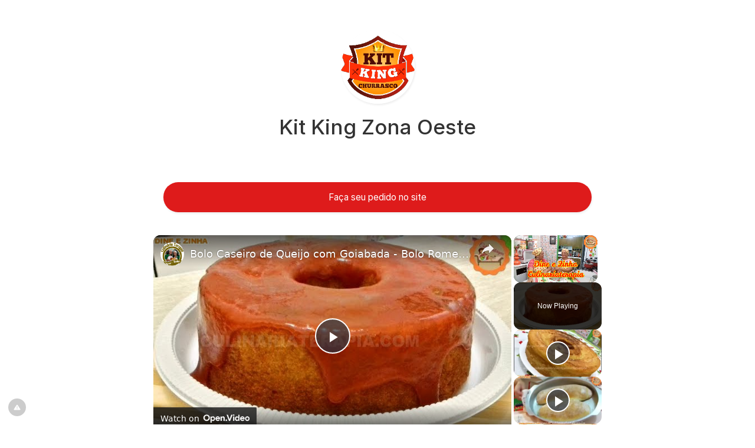

--- FILE ---
content_type: text/javascript
request_url: https://g.ezoic.net/humix/inline_embed
body_size: 9487
content:
var ezS = document.createElement("link");ezS.rel="stylesheet";ezS.type="text/css";ezS.href="//go.ezodn.com/ezvideo/ezvideojscss.css?cb=186";document.head.appendChild(ezS);
var ezS = document.createElement("link");ezS.rel="stylesheet";ezS.type="text/css";ezS.href="//go.ezodn.com/ezvideo/ezvideocustomcss.css?cb=523151-2-186";document.head.appendChild(ezS);
window.ezVideo = {"appendFloatAfterAd":false,"language":"en","titleString":"","titleOption":"0","autoEnableCaptions":false}
var ezS = document.createElement("script");ezS.src="//vjs.zencdn.net/vttjs/0.14.1/vtt.min.js";document.head.appendChild(ezS);
(function() {
		let ezInstream = {"prebidBidders":[{"bidder":"insticator","params":{"adUnitId":"01JHZ942AK7FVME47QN5B0N0P4"},"ssid":"11381"},{"bidder":"onetag","params":{"pubId":"62499636face9dc"},"ssid":"11291"},{"bidder":"openx","params":{"delDomain":"ezoic-d.openx.net","unit":"560605963"},"ssid":"10015"},{"bidder":"pubmatic","params":{"adSlot":"Ezoic_default_video","publisherId":"156983"},"ssid":"10061"},{"bidder":"ttd","params":{"publisherId":"8f72aae7a0313d2b6a2b70561046cb85","supplySourceId":"ezoic"},"ssid":"11384"},{"bidder":"vidazoo","params":{"cId":"652646d136d29ed957788c6d","pId":"59ac17c192832d0011283fe3"},"ssid":"11372"},{"bidder":"yieldmo","params":{"placementId":"3159086761833865258"},"ssid":"11315"},{"bidder":"rubicon","params":{"accountId":21150,"siteId":269072,"video":{"language":"en","size_id":201},"zoneId":3326304},"ssid":"10063"},{"bidder":"sharethrough","params":{"pkey":"VS3UMr0vpcy8VVHMnE84eAvj"},"ssid":"11309"},{"bidder":"33across_i_s2s","params":{"productId":"instream","siteId":"bQuJay49ur74klrkHcnnVW"},"ssid":"11321"},{"bidder":"adyoulike_i_s2s","params":{"placement":"b74dd1bf884ad15f7dc6fca53449c2db"},"ssid":"11314"},{"bidder":"amx_i_s2s","params":{"tagid":"JreGFOmAO"},"ssid":"11290"},{"bidder":"blis_i_s2s","params":{"spid":"1246"},"ssid":"11397"},{"bidder":"cadent_aperture_mx_i_s2s","params":{"tagid":"178315"},"ssid":"11389"},{"bidder":"criteo_i_s2s","params":{"networkId":12274,"pubid":"104211","video":{"playbackmethod":[2,6]}},"ssid":"10050"},{"bidder":"gumgum_i_s2s","params":{"zone":"xw4fad9t"},"ssid":"10079"},{"bidder":"insticator_i_s2s","params":{"adUnitId":"01JHZ942AK7FVME47QN5B0N0P4","publisherId":"f466dda6-51fa-4d9d-b3e8-0dbc76e8ac97"},"ssid":"11381"},{"bidder":"onetag_i_s2s","params":{"pubId":"62499636face9dc"},"ssid":"11291"},{"bidder":"openx_i_s2s","params":{"delDomain":"ezoic-d.openx.net","unit":"559783386"},"ssid":"10015"},{"bidder":"pubmatic_i_s2s","params":{"adSlot":"Ezoic_default_video","publisherId":"156983"},"ssid":"10061"},{"bidder":"rubicon_i_s2s","params":{"accountId":21150,"siteId":421616,"video":{"language":"en","size_id":201},"zoneId":2495262},"ssid":"10063"},{"bidder":"sharethrough_i_s2s","params":{"pkey":"kgPoDCWJ3LoAt80X9hF5eRLi"},"ssid":"11309"},{"bidder":"smartadserver_i_s2s","params":{"formatId":117670,"networkId":4503,"pageId":1696160,"siteId":557984},"ssid":"11335"},{"bidder":"sonobi_i_s2s","params":{"TagID":"86985611032ca7924a34"},"ssid":"10048"},{"bidder":"trustedstack_i_s2s","params":{"cid":"TS9HJFH44","crid":"944965478"},"ssid":"11396"},{"bidder":"unruly_i_s2s","params":{"siteId":235071},"ssid":"10097"},{"bidder":"vidazoo_i_s2s","params":{"cId":"68415a84f0bd2a2f4a824fae","pId":"59ac17c192832d0011283fe3"},"ssid":"11372"}],"apsSlot":{"slotID":"instream_desktop_na_Video","divID":"","slotName":"","mediaType":"video","sizes":[[400,300],[640,390],[390,640],[320,480],[480,320],[400,225],[640,360],[768,1024],[1024,768],[640,480]],"slotParams":{}},"allApsSlots":[{"Slot":{"slotID":"AccompanyingContent_640x360v_5-60seconds_Off_NoSkip","divID":"","slotName":"","mediaType":"video","sizes":[[400,300],[640,390],[390,640],[320,480],[480,320],[400,225],[640,360],[768,1024],[1024,768],[640,480]],"slotParams":{}},"Duration":60},{"Slot":{"slotID":"AccompanyingContent_640x360v_5-60seconds_Off_Skip","divID":"","slotName":"","mediaType":"video","sizes":[[400,300],[640,390],[390,640],[320,480],[480,320],[400,225],[640,360],[768,1024],[1024,768],[640,480]],"slotParams":{}},"Duration":60},{"Slot":{"slotID":"AccompanyingContent_640x360v_5-30seconds_Off_NoSkip","divID":"","slotName":"","mediaType":"video","sizes":[[400,300],[640,390],[390,640],[320,480],[480,320],[400,225],[640,360],[768,1024],[1024,768],[640,480]],"slotParams":{}},"Duration":30},{"Slot":{"slotID":"AccompanyingContent_640x360v_5-30seconds_Off_Skip","divID":"","slotName":"","mediaType":"video","sizes":[[400,300],[640,390],[390,640],[320,480],[480,320],[400,225],[640,360],[768,1024],[1024,768],[640,480]],"slotParams":{}},"Duration":30},{"Slot":{"slotID":"AccompanyingContent_640x360v_5-15seconds_Off_NoSkip","divID":"","slotName":"","mediaType":"video","sizes":[[400,300],[640,390],[390,640],[320,480],[480,320],[400,225],[640,360],[768,1024],[1024,768],[640,480]],"slotParams":{}},"Duration":15},{"Slot":{"slotID":"AccompanyingContent_640x360v_5-15seconds_Off_Skip","divID":"","slotName":"","mediaType":"video","sizes":[[400,300],[640,390],[390,640],[320,480],[480,320],[400,225],[640,360],[768,1024],[1024,768],[640,480]],"slotParams":{}},"Duration":15},{"Slot":{"slotID":"instream_desktop_na_Video","divID":"","slotName":"","mediaType":"video","sizes":[[400,300],[640,390],[390,640],[320,480],[480,320],[400,225],[640,360],[768,1024],[1024,768],[640,480]],"slotParams":{}},"Duration":30}],"genericInstream":false,"UnfilledCnt":0,"AllowPreviousBidToSetBidFloor":false,"PreferPrebidOverAmzn":false,"DoNotPassBidFloorToPreBid":false,"bidCacheThreshold":-1,"rampUp":true,"IsEzDfpAccount":true,"EnableVideoDeals":false,"monetizationApproval":{"DomainId":523151,"Domain":"conecta.bio","HumixChannelId":76104,"HasGoogleEntry":false,"HDMApproved":false,"MCMApproved":true},"SelectivelyIncrementUnfilledCount":false,"BlockBidderAfterBadAd":true,"useNewVideoStartingFloor":false,"addHBUnderFloor":false,"dvama":false,"dgeb":false,"vatc":{"at":"INSTREAM","fs":"UNIFORM","mpw":200,"itopf":false,"bcds":"v","bcdsds":"g","bcd":{"ad_type":"INSTREAM","data":{"country":"US","form_factor":1,"impressions":5179494,"share_ge7":0.793621,"bucket":"bid-rich","avg_depth":9.019833,"p75_depth":12,"share_ge5":0.819894,"share_ge9":0.757236},"is_domain":false,"loaded_at":"2026-01-25T02:09:14.560356324-08:00"}},"totalVideoDuration":0,"totalAdsPlaybackDuration":0,"optimizedPrebidPods":true};
		if (typeof __ezInstream !== "undefined" && __ezInstream.breaks) {
			__ezInstream.breaks = __ezInstream.breaks.concat(ezInstream.breaks);
		} else {
			window.__ezInstream = ezInstream;
		}
	})();
var EmbedExclusionEvaluated = 'exempt'; var EzoicMagicPlayerExclusionSelectors = ["table","#toc-container","#ez-toc-container","#ez-cookie-dialog",".humix-off","nav","blockquote"];var EzoicMagicPlayerInclusionSelectors = [];var EzoicPreferredLocation = '2';

			window.humixFirstVideoLoaded = true
			window.dispatchEvent(new CustomEvent('humixFirstVideoLoaded'));
		
window.ezVideoIframe=false;window.renderEzoicVideoContentCBs=window.renderEzoicVideoContentCBs||[];window.renderEzoicVideoContentCBs.push(function(){let videoObjects=[{"PlayerId":"ez-4999","VideoContentId":"9yb8pFy6zB2","VideoPlaylistSelectionId":0,"VideoPlaylistId":1,"VideoTitle":"Bolo Caseiro de Queijo com Goiabada - Bolo Romeu e Julieta","VideoDescription":"Bolo Caseiro de Queijo com Goiabada, Bolo Romeu e Julieta, super macio e úmido com pedacinhos de goiabada e cobertura cremosa.\n👉RECEITA ESCRITA👉\nhttps://culinariaterapia.com/bolo-romeu-e-julieta-queijo-e-goiabada/\n\n#bolodequeijo #bolocomcobertura #romeuejulieta #bolocaseiro #goiabada #queijo","VideoChapters":{"Chapters":null,"StartTimes":null,"EndTimes":null},"VideoLinksSrc":"","VideoSrcURL":"https://streaming.open.video/contents/eQguceqzcVrY/1744653134/index.m3u8","VideoDurationMs":303500,"DeviceTypeFlag":14,"FloatFlag":14,"FloatPosition":1,"IsAutoPlay":true,"IsLoop":false,"IsLiveStreaming":false,"OutstreamEnabled":false,"ShouldConsiderDocVisibility":true,"ShouldPauseAds":true,"AdUnit":"","ImpressionId":0,"VideoStartTime":0,"IsStartTimeEnabled":0,"IsKeyMoment":false,"PublisherVideoContentShare":{"DomainIdOwner":449409,"DomainIdShare":523151,"DomainIdHost":449409,"DomainNameOwner":"culinariaterapia.com","VideoContentId":"9yb8pFy6zB2","LoadError":"[Load cross domain video on the domain not allowed][MagicPlayerPlaylist:0]","IsEzoicOwnedVideo":false,"IsGenericInstream":false,"IsOutstream":false,"IsGPTOutstream":false},"VideoUploadSource":"import-from-youtube","IsVertical":false,"IsPreferred":false,"ShowControls":false,"IsSharedEmbed":false,"ShortenId":"9yb8pFy6zB2","Preview":false,"PlaylistHumixId":"","VideoSelection":10,"MagicPlaceholderType":1,"MagicHTML":"\u003cdiv id=ez-video-wrap-ez-4998 class=ez-video-wrap style=\"align-self: stretch;  margin-top: 0px !important;margin-bottom: 0px !important;\"\u003e\u003cdiv class=\"ez-video-center ez-playlist-vertical\"\u003e\u003cdiv class=\"ez-video-content-wrap ez-playlist-vertical ez-rounded-border\"\u003e\u003cdiv id=ez-video-wrap-ez-4999 class=\"ez-video-wrap ez-video-magic\" style=\"align-self: stretch;\"\u003e\u003cdiv class=ez-video-magic-row\u003e\u003col class=\"ez-video-magic-list ez-playlist-vertical\"\u003e\u003cli class=\"ez-video-magic-item ez-video-magic-autoplayer\"\u003e\u003cdiv id=floating-placeholder-ez-4999 class=floating-placeholder style=\"display: none;\"\u003e\u003cdiv id=floating-placeholder-sizer-ez-4999 class=floating-placeholder-sizer\u003e\u003cpicture class=\"video-js vjs-playlist-thumbnail\"\u003e\u003cimg id=floating-placeholder-thumbnail alt loading=lazy nopin=nopin\u003e\u003c/picture\u003e\u003c/div\u003e\u003c/div\u003e\u003cdiv id=ez-video-container-ez-4999 class=\"ez-video-container ez-video-magic-redesign ez-responsive ez-float-right\" style=\"flex-wrap: wrap;\"\u003e\u003cdiv class=ez-video-ez-stuck-bar id=ez-video-ez-stuck-bar-ez-4999\u003e\u003cdiv class=\"ez-video-ez-stuck-close ez-simple-close\" id=ez-video-ez-stuck-close-ez-4999 style=\"font-size: 16px !important; text-shadow: none !important; color: #000 !important; font-family: system-ui !important; background-color: rgba(255,255,255,0.5) !important; border-radius: 50% !important; text-align: center !important;\"\u003ex\u003c/div\u003e\u003c/div\u003e\u003cvideo id=ez-video-ez-4999 class=\"video-js ez-vid-placeholder\" controls preload=metadata\u003e\u003cp class=vjs-no-js\u003ePlease enable JavaScript\u003c/p\u003e\u003c/video\u003e\u003cdiv class=ez-vid-preview id=ez-vid-preview-ez-4999\u003e\u003c/div\u003e\u003cdiv id=lds-ring-ez-4999 class=lds-ring\u003e\u003cdiv\u003e\u003c/div\u003e\u003cdiv\u003e\u003c/div\u003e\u003cdiv\u003e\u003c/div\u003e\u003cdiv\u003e\u003c/div\u003e\u003c/div\u003e\u003c/div\u003e\u003cli class=\"ez-video-magic-item ez-video-magic-playlist\"\u003e\u003cdiv id=ez-video-playlist-ez-4998 class=vjs-playlist\u003e\u003c/div\u003e\u003c/ol\u003e\u003c/div\u003e\u003c/div\u003e\u003cdiv id=floating-placeholder-ez-4998 class=floating-placeholder style=\"display: none;\"\u003e\u003cdiv id=floating-placeholder-sizer-ez-4998 class=floating-placeholder-sizer\u003e\u003cpicture class=\"video-js vjs-playlist-thumbnail\"\u003e\u003cimg id=floating-placeholder-thumbnail alt loading=lazy nopin=nopin\u003e\u003c/picture\u003e\u003c/div\u003e\u003c/div\u003e\u003cdiv id=ez-video-container-ez-4998 class=\"ez-video-container ez-video-magic-redesign ez-responsive ez-float-right\" style=\"flex-wrap: wrap; width: 640px;transition: width 0.25s ease 0s;\"\u003e\u003cdiv class=ez-video-ez-stuck-bar id=ez-video-ez-stuck-bar-ez-4998\u003e\u003cdiv class=\"ez-video-ez-stuck-close ez-simple-close\" id=ez-video-ez-stuck-close-ez-4998 style=\"font-size: 16px !important; text-shadow: none !important; color: #000 !important; font-family: system-ui !important; background-color: rgba(255,255,255,0.5) !important; border-radius: 50% !important; text-align: center !important;\"\u003ex\u003c/div\u003e\u003c/div\u003e\u003cvideo id=ez-video-ez-4998 class=\"video-js ez-vid-placeholder vjs-16-9\" controls preload=metadata\u003e\u003cp class=vjs-no-js\u003ePlease enable JavaScript\u003c/p\u003e\u003c/video\u003e\u003cdiv class=keymoment-container id=keymoment-play style=\"display: none;\"\u003e\u003cspan id=play-button-container class=play-button-container-active\u003e\u003cspan class=\"keymoment-play-btn play-button-before\"\u003e\u003c/span\u003e\u003cspan class=\"keymoment-play-btn play-button-after\"\u003e\u003c/span\u003e\u003c/span\u003e\u003c/div\u003e\u003cdiv class=\"keymoment-container rewind\" id=keymoment-rewind style=\"display: none;\"\u003e\u003cdiv id=keymoment-rewind-box class=rotate\u003e\u003cspan class=\"keymoment-arrow arrow-two double-arrow-icon\"\u003e\u003c/span\u003e\u003cspan class=\"keymoment-arrow arrow-one double-arrow-icon\"\u003e\u003c/span\u003e\u003c/div\u003e\u003c/div\u003e\u003cdiv class=\"keymoment-container forward\" id=keymoment-forward style=\"display: none;\"\u003e\u003cdiv id=keymoment-forward-box\u003e\u003cspan class=\"keymoment-arrow arrow-two double-arrow-icon\"\u003e\u003c/span\u003e\u003cspan class=\"keymoment-arrow arrow-one double-arrow-icon\"\u003e\u003c/span\u003e\u003c/div\u003e\u003c/div\u003e\u003cdiv id=vignette-overlay\u003e\u003c/div\u003e\u003cdiv id=vignette-top-card class=vignette-top-card\u003e\u003cdiv class=vignette-top-channel\u003e\u003ca class=top-channel-logo target=_blank role=link aria-label=\"channel logo\" style='background-image: url(\"https://video-meta.humix.com/logo/31058/logo-1744576906.webp\");'\u003e\u003c/a\u003e\u003c/div\u003e\u003cdiv class=\"vignette-top-title top-enable-channel-logo\"\u003e\u003cdiv class=\"vignette-top-title-text vignette-magic-player\"\u003e\u003ca class=vignette-top-title-link id=vignette-top-title-link-ez-4998 target=_blank tabindex=0 href=https://open.video/video/9yb8pFy6zB2\u003eBolo Caseiro de Queijo com Goiabada - Bolo Romeu e Julieta\u003c/a\u003e\u003c/div\u003e\u003c/div\u003e\u003cdiv class=vignette-top-share\u003e\u003cbutton class=vignette-top-button type=button title=share id=vignette-top-button\u003e\u003cdiv class=top-button-icon\u003e\u003csvg height=\"100%\" version=\"1.1\" viewBox=\"0 0 36 36\" width=\"100%\"\u003e\n                                        \u003cuse class=\"svg-shadow\" xlink:href=\"#share-icon\"\u003e\u003c/use\u003e\n                                        \u003cpath class=\"svg-fill\" d=\"m 20.20,14.19 0,-4.45 7.79,7.79 -7.79,7.79 0,-4.56 C 16.27,20.69 12.10,21.81 9.34,24.76 8.80,25.13 7.60,27.29 8.12,25.65 9.08,21.32 11.80,17.18 15.98,15.38 c 1.33,-0.60 2.76,-0.98 4.21,-1.19 z\" id=\"share-icon\"\u003e\u003c/path\u003e\n                                    \u003c/svg\u003e\u003c/div\u003e\u003c/button\u003e\u003c/div\u003e\u003c/div\u003e\u003ca id=watch-on-link-ez-4998 class=watch-on-link aria-label=\"Watch on Open.Video\" target=_blank href=https://open.video/video/9yb8pFy6zB2\u003e\u003cdiv class=watch-on-link-content aria-hidden=true\u003e\u003cdiv class=watch-on-link-text\u003eWatch on\u003c/div\u003e\u003cimg style=\"height: 1rem;\" src=https://assets.open.video/open-video-white-logo.png alt=\"Video channel logo\" class=img-fluid\u003e\u003c/div\u003e\u003c/a\u003e\u003cdiv class=ez-vid-preview id=ez-vid-preview-ez-4998\u003e\u003c/div\u003e\u003cdiv id=lds-ring-ez-4998 class=lds-ring\u003e\u003cdiv\u003e\u003c/div\u003e\u003cdiv\u003e\u003c/div\u003e\u003cdiv\u003e\u003c/div\u003e\u003cdiv\u003e\u003c/div\u003e\u003c/div\u003e\u003cdiv id=ez-video-links-ez-4998 style=position:absolute;\u003e\u003c/div\u003e\u003c/div\u003e\u003c/div\u003e\u003cdiv id=ez-lower-title-link-ez-4998 class=lower-title-link\u003e\u003ca href=https://open.video/video/9yb8pFy6zB2 target=_blank\u003eBolo Caseiro de Queijo com Goiabada - Bolo Romeu e Julieta\u003c/a\u003e\u003c/div\u003e\u003c/div\u003e\u003c/div\u003e","PreferredVideoType":0,"DisableWatchOnLink":false,"DisableVignette":false,"DisableTitleLink":false,"VideoPlaylist":{"VideoPlaylistId":1,"FirstVideoSelectionId":0,"FirstVideoIndex":0,"Name":"Universal Player","IsLooping":1,"IsShuffled":0,"Autoskip":0,"Videos":[{"PublisherVideoId":2069679,"PublisherId":289355,"VideoContentId":"9yb8pFy6zB2","DomainId":449409,"Title":"Bolo Caseiro de Queijo com Goiabada - Bolo Romeu e Julieta","Description":"Bolo Caseiro de Queijo com Goiabada, Bolo Romeu e Julieta, super macio e úmido com pedacinhos de goiabada e cobertura cremosa.\n👉RECEITA ESCRITA👉\nhttps://culinariaterapia.com/bolo-romeu-e-julieta-queijo-e-goiabada/\n\n#bolodequeijo #bolocomcobertura #romeuejulieta #bolocaseiro #goiabada #queijo","VideoChapters":{"Chapters":null,"StartTimes":null,"EndTimes":null},"Privacy":"public","CreatedDate":"2025-04-14 17:48:17","ModifiedDate":"2025-04-14 17:52:47","PreviewImage":"https://video-meta.open.video/poster/eQguceqzcVrY/9yb8pFy6zB2_aoEgou.jpg","RestrictByReferer":false,"ImpressionId":0,"VideoDurationMs":303500,"StreamingURL":"https://streaming.open.video/contents/eQguceqzcVrY/1744653134/index.m3u8","PublisherVideoContentShare":{"DomainIdOwner":449409,"DomainIdShare":523151,"DomainIdHost":449409,"DomainNameOwner":"culinariaterapia.com","VideoContentId":"9yb8pFy6zB2","LoadError":"[Load cross domain video on the domain not allowed]","IsEzoicOwnedVideo":false,"IsGenericInstream":false,"IsOutstream":false,"IsGPTOutstream":false},"ExternalId":"","IABCategoryName":"Cooking \u0026 Recipes","IABCategoryIds":"216","NLBCategoryIds":"227","IsUploaded":false,"IsProcessed":false,"IsContentShareable":true,"UploadSource":"import-from-youtube","IsPreferred":false,"Category":"","IsRotate":false,"ShortenId":"9yb8pFy6zB2","PreferredVideoType":0,"HumixChannelId":31058,"IsHumixChannelActive":true,"VideoAutoMatchType":0,"ShareBaseUrl":"//open.video/","CanonicalLink":"https://culinariaterapia.com/openvideo/v/bolo-caseiro-de-queijo-com-goiabada-bolo-romeu-e-julieta-2","OpenVideoHostedLink":"https://open.video/@culinariaterapia-com/v/bolo-caseiro-de-queijo-com-goiabada-bolo-romeu-e-julieta-2","ChannelSlug":"culinariaterapia-com","Language":"pt","Keywords":"bolo romeu e julieta,bolo de queijo,bolo de queijo com cobertura cremosa de goiabada,bolo com pedacinhos de goiabada,bolo de queijo com pedacinhos de goiabada","HasMultiplePosterResolutions":true,"ResizedPosterVersion":0,"ChannelLogo":"logo/31058/logo-1744576906.webp","OwnerIntegrationType":"sa","IsChannelWPHosted":true,"HideReportVideoButton":false,"VideoPlaylistSelectionId":0,"VideoLinksSrc":"","VideoStartTime":0,"IsStartTimeEnabled":0,"AdUnit":"523151-shared-video-3","VideoPlaylistId":1,"InitialIndex":0},{"PublisherVideoId":2065960,"PublisherId":289355,"VideoContentId":"vGPCNx5B472","DomainId":449409,"Title":"Bolo de Batata Doce e Macaxeira, Combinação Perfeita que Fica Uma delícia Macio Umido e Cremoso","Description":"Bolo de Batata Doce e Macaxeira, uma combinação surpreendente que resulta em uma delícia macia é super úmida muito cremoso sem farinha de trigo.\n👉RECEITA ESCRITA👉 https://culinariaterapia.com/bolo-de-batata-doce-e-macaxeira/\n\n#bolodebatadoce #bolodemandioca #bolodemacaxeira #bolodeaipim #bolosemtrigo","VideoChapters":{"Chapters":null,"StartTimes":null,"EndTimes":null},"Privacy":"public","CreatedDate":"2025-04-14 04:16:16","ModifiedDate":"2025-04-14 04:22:40","PreviewImage":"https://video-meta.open.video/poster/dxdapkHqpL0W/vGPCNx5B472_MajVDS.jpg","RestrictByReferer":false,"ImpressionId":0,"VideoDurationMs":407740,"StreamingURL":"https://streaming.open.video/contents/dxdapkHqpL0W/1744604521/index.m3u8","PublisherVideoContentShare":{"DomainIdOwner":449409,"DomainIdShare":523151,"DomainIdHost":449409,"DomainNameOwner":"culinariaterapia.com","VideoContentId":"vGPCNx5B472","LoadError":"[Load cross domain video on the domain not allowed]","IsEzoicOwnedVideo":false,"IsGenericInstream":false,"IsOutstream":false,"IsGPTOutstream":false},"ExternalId":"","IABCategoryName":"Food,Desserts,Cooking \u0026 Recipes","IABCategoryIds":"220,217,216","NLBCategoryIds":"231,229,227","IsUploaded":false,"IsProcessed":false,"IsContentShareable":true,"UploadSource":"import-from-youtube","IsPreferred":false,"Category":"","IsRotate":false,"ShortenId":"vGPCNx5B472","PreferredVideoType":0,"HumixChannelId":31058,"IsHumixChannelActive":true,"VideoAutoMatchType":0,"ShareBaseUrl":"//open.video/","CanonicalLink":"https://culinariaterapia.com/openvideo/v/bolo-de-batata-doce-e-macaxeira-combinação-perfeita-que-fica-uma-delícia-macio-umido-e-cremoso","OpenVideoHostedLink":"https://open.video/@culinariaterapia-com/v/bolo-de-batata-doce-e-macaxeira-combinação-perfeita-que-fica-uma-delícia-macio-umido-e-cremoso","ChannelSlug":"culinariaterapia-com","Language":"pt","Keywords":"","HasMultiplePosterResolutions":true,"ResizedPosterVersion":1,"ChannelLogo":"logo/31058/logo-1744576906.webp","OwnerIntegrationType":"sa","IsChannelWPHosted":true,"HideReportVideoButton":false,"VideoPlaylistSelectionId":0,"VideoLinksSrc":"","VideoStartTime":0,"IsStartTimeEnabled":0,"AdUnit":"523151-shared-video-3","VideoPlaylistId":1,"InitialIndex":1},{"PublisherVideoId":2069639,"PublisherId":289355,"VideoContentId":"C5PKpoyAzQ2","DomainId":449409,"Title":"PÃO CASEIRO FÁCIL, PRIMEIRO VÍDEO DO CANAL COM MÃE ZINHA SILVA","Description":"Aprenda como fazer a clássica Receita de Pão Caseiro Fácil, aquele pão que servido bem quentinho com manteiga e café é simplesmente fantástico.\n👉RECEITA ESCRITA👉 https://culinariaterapia.com/receita-de-pao-caseiro-facil/\n\n#pãocaseiro #receitas #culinária #pão #pãofofinho #paofacil #receita #receitafácil","VideoChapters":{"Chapters":null,"StartTimes":null,"EndTimes":null},"Privacy":"public","CreatedDate":"2025-04-14 16:44:23","ModifiedDate":"2025-04-14 16:50:47","PreviewImage":"https://video-meta.open.video/poster/vvcuoAvYQXTY/C5PKpoyAzQ2_lCTqUu.jpg","RestrictByReferer":false,"ImpressionId":0,"VideoDurationMs":564463,"StreamingURL":"https://streaming.open.video/contents/vvcuoAvYQXTY/1744649393/index.m3u8","PublisherVideoContentShare":{"DomainIdOwner":449409,"DomainIdShare":523151,"DomainIdHost":449409,"DomainNameOwner":"culinariaterapia.com","VideoContentId":"C5PKpoyAzQ2","LoadError":"[Load cross domain video on the domain not allowed]","IsEzoicOwnedVideo":false,"IsGenericInstream":false,"IsOutstream":false,"IsGPTOutstream":false},"ExternalId":"","IABCategoryName":"Food,Cooking \u0026 Recipes","IABCategoryIds":"220,216","NLBCategoryIds":"231,227","IsUploaded":false,"IsProcessed":false,"IsContentShareable":true,"UploadSource":"import-from-youtube","IsPreferred":false,"Category":"","IsRotate":false,"ShortenId":"C5PKpoyAzQ2","PreferredVideoType":0,"HumixChannelId":31058,"IsHumixChannelActive":true,"VideoAutoMatchType":0,"ShareBaseUrl":"//open.video/","CanonicalLink":"https://culinariaterapia.com/openvideo/v/pão-caseiro-fácil-primeiro-vídeo-do-canal-com-mãe-zinha-silva","OpenVideoHostedLink":"https://open.video/@culinariaterapia-com/v/pão-caseiro-fácil-primeiro-vídeo-do-canal-com-mãe-zinha-silva","ChannelSlug":"culinariaterapia-com","Language":"pt","Keywords":"Pão Caseiro Fácil,pão fofinho,receitas,pão caseiro,como fazer pão,pão caseiro fofinho,pão caseiro simples,pão,como fazer pão caseiro","HasMultiplePosterResolutions":true,"ResizedPosterVersion":0,"ChannelLogo":"logo/31058/logo-1744576906.webp","OwnerIntegrationType":"sa","IsChannelWPHosted":true,"HideReportVideoButton":false,"VideoPlaylistSelectionId":0,"VideoLinksSrc":"","VideoStartTime":0,"IsStartTimeEnabled":0,"AdUnit":"523151-shared-video-3","VideoPlaylistId":1,"InitialIndex":2},{"PublisherVideoId":2069934,"PublisherId":289355,"VideoContentId":"ymOvhMqsXt2","DomainId":449409,"Title":"Bolo Fofinho de Batata Doce com Aveia e Flocão de Arroz Super Úmido e Macio, Sem Trigo e Sem Leite","Description":"Bolo de Flocão de Arroz com Batata Doce Aveia e Leite de Coco, super úmido e macio, sem glúten e sem lactose, receita incrível e super nutritiva para seu café da manhã e lanche da tarde.\n👉RECEITA ESCRITA👉 https://culinariaterapia.com/bolo-incrivel-de-flocao-de-arroz-com-batata-doce-sem-farinha-de-trigo/\n\n#bolosemlactose #bolosemgluten #bolodebatatadoce #bolodeaveia #bolodearroz","VideoChapters":{"Chapters":null,"StartTimes":null,"EndTimes":null},"Privacy":"public","CreatedDate":"2025-04-14 21:14:04","ModifiedDate":"2025-04-14 21:23:13","PreviewImage":"https://video-meta.open.video/poster/rdwasmbydNtX/ymOvhMqsXt2_EBhJAD.jpg","RestrictByReferer":false,"ImpressionId":0,"VideoDurationMs":548133,"StreamingURL":"https://streaming.open.video/contents/rdwasmbydNtX/1757306222/index.m3u8","PublisherVideoContentShare":{"DomainIdOwner":449409,"DomainIdShare":523151,"DomainIdHost":449409,"DomainNameOwner":"culinariaterapia.com","VideoContentId":"ymOvhMqsXt2","LoadError":"[Load cross domain video on the domain not allowed]","IsEzoicOwnedVideo":false,"IsGenericInstream":false,"IsOutstream":false,"IsGPTOutstream":false},"ExternalId":"","IABCategoryName":"Healthy Eating,Cooking \u0026 Recipes","IABCategoryIds":"221,216","NLBCategoryIds":"904,227","IsUploaded":false,"IsProcessed":false,"IsContentShareable":true,"UploadSource":"import-from-youtube","IsPreferred":false,"Category":"","IsRotate":false,"ShortenId":"ymOvhMqsXt2","PreferredVideoType":0,"HumixChannelId":31058,"IsHumixChannelActive":true,"VideoAutoMatchType":0,"ShareBaseUrl":"//open.video/","CanonicalLink":"https://culinariaterapia.com/openvideo/v/bolo-fofinho-de-batata-doce-com-aveia-e-flocão-de-arroz-super-úmido-e-macio-sem-trigo-e-sem-leite-2","OpenVideoHostedLink":"https://open.video/@culinariaterapia-com/v/bolo-fofinho-de-batata-doce-com-aveia-e-flocão-de-arroz-super-úmido-e-macio-sem-trigo-e-sem-leite-2","ChannelSlug":"culinariaterapia-com","Language":"pt","Keywords":"bolo incrível,bolo de batata doce,bolo de flocão de arroz,bolo sem glúten,bolo sem lactose,bolo sem trigo,bolo sem leite,sobremesa","HasMultiplePosterResolutions":true,"ResizedPosterVersion":1,"ChannelLogo":"logo/31058/logo-1744576906.webp","OwnerIntegrationType":"sa","IsChannelWPHosted":true,"HideReportVideoButton":false,"VideoPlaylistSelectionId":0,"VideoLinksSrc":"","VideoStartTime":0,"IsStartTimeEnabled":0,"AdUnit":"523151-shared-video-3","VideoPlaylistId":1,"InitialIndex":3},{"PublisherVideoId":2472342,"PublisherId":289355,"VideoContentId":"8HOelQCl5s2","DomainId":449409,"Title":"Bolo de Cenoura, Maçã e Especiarias - Dine e Zinha","Description":"Bolo Americano - Bolo de Cenoura, Maçã e Especiarias","VideoChapters":{"Chapters":null,"StartTimes":null,"EndTimes":null},"Privacy":"public","CreatedDate":"2025-10-24 07:04:52","ModifiedDate":"2025-10-24 07:24:38","PreviewImage":"https://video-meta.open.video/poster/sAcEdc4X3BmR/8HOelQCl5s2_trYwPU.jpg","RestrictByReferer":false,"ImpressionId":0,"VideoDurationMs":172839,"StreamingURL":"https://streaming.open.video/contents/sAcEdc4X3BmR/1761289663/index.m3u8","PublisherVideoContentShare":{"DomainIdOwner":449409,"DomainIdShare":523151,"DomainIdHost":449409,"DomainNameOwner":"culinariaterapia.com","VideoContentId":"8HOelQCl5s2","LoadError":"[Load cross domain video on the domain not allowed]","IsEzoicOwnedVideo":false,"IsGenericInstream":false,"IsOutstream":false,"IsGPTOutstream":false},"ExternalId":"","IABCategoryName":"Desserts,Cooking \u0026 Recipes","IABCategoryIds":"217,216","NLBCategoryIds":"229,227","IsUploaded":false,"IsProcessed":false,"IsContentShareable":true,"UploadSource":"import-from-youtube","IsPreferred":false,"Category":"","IsRotate":false,"ShortenId":"8HOelQCl5s2","PreferredVideoType":0,"HumixChannelId":31058,"IsHumixChannelActive":true,"VideoAutoMatchType":0,"ShareBaseUrl":"//open.video/","CanonicalLink":"https://culinariaterapia.com/openvideo/v/bolo-de-cenoura-maçã-e-especiarias-dine-e-zinha","OpenVideoHostedLink":"https://open.video/@culinariaterapia-com/v/bolo-de-cenoura-maçã-e-especiarias-dine-e-zinha","ChannelSlug":"culinariaterapia-com","Language":"pt","Keywords":"United States of America,COMIDAS,bolo de maçã,Maçã e Especiarias,Bolo de Cenoura e Maçã e Especiarias,INCRÍVEL,sobremesa,receitas,Bolo de Cenoura,Bolo de Cenoura americano para Aniversário","HasMultiplePosterResolutions":true,"ResizedPosterVersion":1,"ChannelLogo":"logo/31058/logo-1744576906.webp","OwnerIntegrationType":"sa","IsChannelWPHosted":true,"HideReportVideoButton":false,"VideoPlaylistSelectionId":0,"VideoLinksSrc":"","VideoStartTime":0,"IsStartTimeEnabled":0,"AdUnit":"523151-shared-video-3","VideoPlaylistId":1,"InitialIndex":4},{"PublisherVideoId":2472425,"PublisherId":289355,"VideoContentId":"uGGDQl8k4Z2","DomainId":449409,"Title":"Creme de Cebola em Ponto de Bico para Rechear e Decorar Salgados - Creme de Confeiteiro Salgado","Description":"Creme de Cebola em Ponto de Bico para Rechear e Decorar Salgados. Creme de Confeiteiro Salgado, uma alternativa perfeita para rechear rosca salgada e pão pizza, saborosa e temperada para substituir o requeijão. Não compro creme de cebola no mercado. Inscreva-se no site: culinariaterapia.com para receber todas as notificações e novidades por email.\n\n👉VEJA O SUPER VÍDEO DA ROSCA SALGALDA👉 https://youtu.be/f-kss8bgEvY\n\n👍😍 SEJA MEMBRO 😍👉CLUBE DA GENEROSIDADE👉 https://www.youtube.com/channel/UCMPYAcYb1xphednO9uZrNUg/join\n\n👉RECEITA COMPLETA👉 https://culinariaterapia.com/creme-de-cebola-em-ponto-de-bico-para-rechear-e-decorar/\n\n👉Escola Gratuita de Culinária👉 https://novidades.culinariaterapia.com/\n\n👉APOSTILAS COMPLETAS👉https://culinariaterapia.com/category/apostila-digital/\n\n👉APOIE DYNE E ZINHA👉 https://pag.ae/7_5M5yEYR\n\n👉APOIE DYNE E ZINHA CHAVE PIX 👉 dyneezinha@gmail.com (Ariadne)\n\n#cremepatissiere #confeitariagourmet #confeitaria #panificação #panificacao #salgadosassados \n#salgadoassado","VideoChapters":{"Chapters":null,"StartTimes":null,"EndTimes":null},"Privacy":"public","CreatedDate":"2025-10-24 08:04:02","ModifiedDate":"2025-10-24 08:24:38","PreviewImage":"https://video-meta.open.video/poster/wkksdoSqBdhd/uGGDQl8k4Z2_ztCEpD.jpg","RestrictByReferer":false,"ImpressionId":0,"VideoDurationMs":279333,"StreamingURL":"https://streaming.open.video/contents/wkksdoSqBdhd/1761674093/index.m3u8","PublisherVideoContentShare":{"DomainIdOwner":449409,"DomainIdShare":523151,"DomainIdHost":449409,"DomainNameOwner":"culinariaterapia.com","VideoContentId":"uGGDQl8k4Z2","LoadError":"[Load cross domain video on the domain not allowed]","IsEzoicOwnedVideo":false,"IsGenericInstream":false,"IsOutstream":false,"IsGPTOutstream":false},"ExternalId":"","IABCategoryName":"Cooking \u0026 Recipes","IABCategoryIds":"216","NLBCategoryIds":"227","IsUploaded":false,"IsProcessed":false,"IsContentShareable":true,"UploadSource":"import-from-youtube","IsPreferred":false,"Category":"","IsRotate":false,"ShortenId":"uGGDQl8k4Z2","PreferredVideoType":0,"HumixChannelId":31058,"IsHumixChannelActive":true,"VideoAutoMatchType":0,"ShareBaseUrl":"//open.video/","CanonicalLink":"https://culinariaterapia.com/openvideo/v/creme-de-cebola-em-ponto-de-bico-para-rechear-e-decorar-salgados-creme-de-confeiteiro-salgado","OpenVideoHostedLink":"https://open.video/@culinariaterapia-com/v/creme-de-cebola-em-ponto-de-bico-para-rechear-e-decorar-salgados-creme-de-confeiteiro-salgado","ChannelSlug":"culinariaterapia-com","Language":"pt","Keywords":"salgado de forno,creme de confeiteiro,creme de confeiteiro salgado,confeitaria,panificação,salgados assados,requeijão cremoso,rosca salgada,lanche de forno","HasMultiplePosterResolutions":true,"ResizedPosterVersion":1,"ChannelLogo":"logo/31058/logo-1744576906.webp","OwnerIntegrationType":"sa","IsChannelWPHosted":true,"HideReportVideoButton":false,"VideoPlaylistSelectionId":0,"VideoLinksSrc":"","VideoStartTime":0,"IsStartTimeEnabled":0,"AdUnit":"523151-shared-video-3","VideoPlaylistId":1,"InitialIndex":5},{"PublisherVideoId":2156132,"PublisherId":289355,"VideoContentId":"CXf9h3rsrAu","DomainId":449409,"Title":"Como Fazer Bolo Gelado de Coco com Recheio Cremoso Molhadinho que Derrete na Boca","Description":"Aprenda como fazer o Melhor e mais saboroso Bolo Gelado de Coco com Recheio Cremoso Molhadinho que derrete na Boca e massa de bolo pão-de-ló de coco muito leve. Veja essa e outras receitas, dicas e cursos grátis se inscrevendo no site: 👉RECEITA COMPLETA👉 https://culinariaterapia.com/bolo-gelado-de-coco-com-recheio-cremoso-molhadinho/\n\n\n#bologelado #bolomolhadinho #bolocremoso #bolodecoco","VideoChapters":{"Chapters":null,"StartTimes":null,"EndTimes":null},"Privacy":"public","CreatedDate":"2025-05-28 09:45:19","ModifiedDate":"2025-05-28 10:41:54","PreviewImage":"https://video-meta.open.video/poster/dOr6ZijYByX4/dOr6ZijYByX4_upload_t1748426353-ilniHe.png","RestrictByReferer":false,"ImpressionId":0,"VideoDurationMs":488633,"StreamingURL":"https://streaming.open.video/contents/dOr6ZijYByX4/1748843667/index.m3u8","PublisherVideoContentShare":{"DomainIdOwner":449409,"DomainIdShare":523151,"DomainIdHost":449409,"DomainNameOwner":"culinariaterapia.com","VideoContentId":"CXf9h3rsrAu","LoadError":"[Load cross domain video on the domain not allowed]","IsEzoicOwnedVideo":false,"IsGenericInstream":false,"IsOutstream":false,"IsGPTOutstream":false},"ExternalId":"","IABCategoryName":"Food,Desserts,Cooking \u0026 Recipes","IABCategoryIds":"220,217,216","NLBCategoryIds":"231,229,227","IsUploaded":false,"IsProcessed":false,"IsContentShareable":true,"UploadSource":"dashboard-manual-upload","IsPreferred":false,"Category":"","IsRotate":false,"ShortenId":"CXf9h3rsrAu","PreferredVideoType":0,"HumixChannelId":31058,"IsHumixChannelActive":true,"VideoAutoMatchType":0,"ShareBaseUrl":"//open.video/","CanonicalLink":"https://culinariaterapia.com/openvideo/v/como-fazer-bolo-gelado-de-coco-com-recheio-cremoso-molhadinho-que-derrete-na-boca","OpenVideoHostedLink":"https://open.video/@culinariaterapia-com/v/como-fazer-bolo-gelado-de-coco-com-recheio-cremoso-molhadinho-que-derrete-na-boca","ChannelSlug":"culinariaterapia-com","Language":"pt","Keywords":"bolo de coco,bolo gelado de coco,bolo com recheio de coco,recheio cremoso de coco,bolo molhado de coco,creme de coco","HasMultiplePosterResolutions":true,"ResizedPosterVersion":2,"ChannelLogo":"logo/31058/logo-1744576906.webp","OwnerIntegrationType":"sa","IsChannelWPHosted":true,"HideReportVideoButton":false,"VideoPlaylistSelectionId":0,"VideoLinksSrc":"","VideoStartTime":0,"IsStartTimeEnabled":0,"AdUnit":"523151-shared-video-3","VideoPlaylistId":1,"InitialIndex":6},{"PublisherVideoId":2065686,"PublisherId":289355,"VideoContentId":"DiG1Nh4Q5l2","DomainId":449409,"Title":"ROSCA DE PÃO DOCE TRANÇADA E RECHEADA COM CREME DE CONFEITEIRO E FRUTAS CRISTALIZADAS","Description":"Rosca de Pão Doce Trançada e Recheada com Creme de Confeiteiro e Frutas Cristalizadas e Cobertura de Calda de Brilho Especial para Pães Doces.\n👉RECEITA ESCRITA👉 https://culinariaterapia.com/rosca-de-pao-doce-super-fofinho/\n\n\n\n#roscadoce #paorecheado #receitadenatal #receitas #panificação #culinaria #roscas #paodoce","VideoChapters":{"Chapters":null,"StartTimes":null,"EndTimes":null},"Privacy":"public","CreatedDate":"2025-04-14 01:30:40","ModifiedDate":"2025-11-24 20:17:19","PreviewImage":"https://video-meta.open.video/poster/wRomdcC4U9ty/DiG1Nh4Q5l2_dLomWV.jpg","RestrictByReferer":false,"ImpressionId":0,"VideoDurationMs":1072733,"StreamingURL":"https://streaming.open.video/contents/wRomdcC4U9ty/1744595216/index.m3u8","PublisherVideoContentShare":{"DomainIdOwner":449409,"DomainIdShare":523151,"DomainIdHost":449409,"DomainNameOwner":"culinariaterapia.com","VideoContentId":"DiG1Nh4Q5l2","LoadError":"[Load cross domain video on the domain not allowed]","IsEzoicOwnedVideo":false,"IsGenericInstream":false,"IsOutstream":false,"IsGPTOutstream":false},"ExternalId":"","IABCategoryName":"Desserts,Cooking \u0026 Recipes,Food \u0026 Drink","IABCategoryIds":"217,216,210","NLBCategoryIds":"229,227,221","IsUploaded":false,"IsProcessed":false,"IsContentShareable":true,"UploadSource":"import-from-youtube","IsPreferred":false,"Category":"","IsRotate":false,"ShortenId":"DiG1Nh4Q5l2","PreferredVideoType":0,"HumixChannelId":31058,"IsHumixChannelActive":true,"VideoAutoMatchType":0,"ShareBaseUrl":"//open.video/","CanonicalLink":"https://culinariaterapia.com/openvideo/v/rosca-de-pão-doce-trançada-e-recheada-com-creme-de-confeiteiro-e-frutas-cristalizadas","OpenVideoHostedLink":"https://open.video/@culinariaterapia-com/v/rosca-de-pão-doce-trançada-e-recheada-com-creme-de-confeiteiro-e-frutas-cristalizadas","ChannelSlug":"culinariaterapia-com","Language":"pt","Keywords":"creme de confeiteiro,pão,pão caseiro,pão doce,rosca de padaria,rosca doce,pão doce trançado,Rosca doce da Páscoa","HasMultiplePosterResolutions":true,"ResizedPosterVersion":2,"ChannelLogo":"logo/31058/logo-1744576906.webp","OwnerIntegrationType":"sa","IsChannelWPHosted":true,"HideReportVideoButton":false,"VideoPlaylistSelectionId":0,"VideoLinksSrc":"","VideoStartTime":0,"IsStartTimeEnabled":0,"AdUnit":"523151-shared-video-3","VideoPlaylistId":1,"InitialIndex":7},{"PublisherVideoId":2210681,"PublisherId":289355,"VideoContentId":"9fTnp-rdrRu","DomainId":449409,"Title":"Feijão Fradinho com Carne de Charque Mandacaru","Description":"Como Fazer Feijão Fradinho com Carne de Charque. A Famosa Receita de Mandacaru típico do Nordeste do Brasil perfeita para acompanhar uma deliciosa macaxeira cozida. E também pode ser servido com todas as típicas delícias nordestinas, como cuscuz de milho, queijo coalho assado e bastante manteiga de garrafa para adicionar ainda mais sabor. E é claro que uma farinha de mandioca e um arroz branco quentinho também ficam perfeitos para incrementar esse verdadeiro banquete brasileiro. Faça essa delícia e experimente a combinação que mais te agrada. Temos certeza que fica perfeito com tudo. Se inscreva no site culinariaterapia.com para não perder nenhuma novidade. 👉RECEITA COMPLETA👉 https://culinariaterapia.com/feijao-fradinho-com-carne-de-charque/\n","VideoChapters":{"Chapters":null,"StartTimes":null,"EndTimes":null},"Privacy":"public","CreatedDate":"2025-06-22 21:38:34","ModifiedDate":"2025-06-22 22:17:31","PreviewImage":"https://video-meta.open.video/poster/EZiIkwm6wg_z/EZiIkwm6wg_z_upload_t1750628487-kYllHm.png","RestrictByReferer":false,"ImpressionId":0,"VideoDurationMs":310366,"StreamingURL":"https://streaming.open.video/contents/EZiIkwm6wg_z/1758647293/index.m3u8","PublisherVideoContentShare":{"DomainIdOwner":449409,"DomainIdShare":523151,"DomainIdHost":449409,"DomainNameOwner":"culinariaterapia.com","VideoContentId":"9fTnp-rdrRu","LoadError":"[Load cross domain video on the domain not allowed]","IsEzoicOwnedVideo":false,"IsGenericInstream":false,"IsOutstream":false,"IsGPTOutstream":false},"ExternalId":"","IABCategoryName":"Food,Cooking \u0026 Recipes","IABCategoryIds":"220,216","NLBCategoryIds":"231,227","IsUploaded":false,"IsProcessed":false,"IsContentShareable":true,"UploadSource":"dashboard-manual-upload","IsPreferred":false,"Category":"","IsRotate":false,"ShortenId":"9fTnp-rdrRu","PreferredVideoType":0,"HumixChannelId":31058,"IsHumixChannelActive":true,"VideoAutoMatchType":0,"ShareBaseUrl":"//open.video/","CanonicalLink":"https://culinariaterapia.com/openvideo/v/feijão-fradinho-com-carne-de-charque-mandacaru","OpenVideoHostedLink":"https://open.video/@culinariaterapia-com/v/feijão-fradinho-com-carne-de-charque-mandacaru","ChannelSlug":"culinariaterapia-com","Language":"pt","Keywords":"mandacaru,carne seca,carne de charque,feijão frandinho,feijão de corda,feijão frandinho com carne seca,comida nordestina,receita típica,receita do brasil,culinária do brasil","HasMultiplePosterResolutions":true,"ResizedPosterVersion":2,"ChannelLogo":"logo/31058/logo-1744576906.webp","OwnerIntegrationType":"sa","IsChannelWPHosted":true,"HideReportVideoButton":false,"VideoPlaylistSelectionId":0,"VideoLinksSrc":"","VideoStartTime":0,"IsStartTimeEnabled":0,"AdUnit":"523151-shared-video-3","VideoPlaylistId":1,"InitialIndex":8},{"PublisherVideoId":2065511,"PublisherId":289355,"VideoContentId":"CPjTVpqkzR2","DomainId":449409,"Title":"APRENDA COMO FAZER BOLO DE CHOCOLATE VULCÃO DE LEITE NINHO - CHOCONINHO","Description":"Aprenda como fazer um saboroso Bolo Vulcão de Leite Ninho no Bolo de Chocolate Fácil e Rápido, uma receita perfeita para economizar ou ter uma renda extra.\n👉RECEITA ESCRITA👉 https://culinariaterapia.com/bolo-vulcao-de-leite-ninho-massa-de-chocolate/\n\n👉COMPRE APOSTILAS👉 https://culinariaterapia.com/category/apostila-digital/\n\n\n#bolovulcao #bolodechocolate #leiteninho #recheiodebolo #receitas #culinária #bolofofinho #culinaria #bolodeleite #bolocaseiro","VideoChapters":{"Chapters":null,"StartTimes":null,"EndTimes":null},"Privacy":"public","CreatedDate":"2025-04-14 00:25:53","ModifiedDate":"2025-04-14 00:45:26","PreviewImage":"https://video-meta.open.video/poster/tmcOsuWaJHXW/CPjTVpqkzR2_uJFNcD.jpg","RestrictByReferer":false,"ImpressionId":0,"VideoDurationMs":644633,"StreamingURL":"https://streaming.open.video/contents/tmcOsuWaJHXW/1760198496/index.m3u8","PublisherVideoContentShare":{"DomainIdOwner":449409,"DomainIdShare":523151,"DomainIdHost":449409,"DomainNameOwner":"culinariaterapia.com","VideoContentId":"CPjTVpqkzR2","LoadError":"[Load cross domain video on the domain not allowed]","IsEzoicOwnedVideo":false,"IsGenericInstream":false,"IsOutstream":false,"IsGPTOutstream":false},"ExternalId":"","IABCategoryName":"Food,Desserts,Cooking \u0026 Recipes","IABCategoryIds":"220,217,216","NLBCategoryIds":"231,229,227","IsUploaded":false,"IsProcessed":false,"IsContentShareable":true,"UploadSource":"import-from-youtube","IsPreferred":false,"Category":"","IsRotate":false,"ShortenId":"CPjTVpqkzR2","PreferredVideoType":0,"HumixChannelId":31058,"IsHumixChannelActive":true,"VideoAutoMatchType":0,"ShareBaseUrl":"//open.video/","CanonicalLink":"https://culinariaterapia.com/openvideo/v/aprenda-como-fazer-bolo-de-chocolate-vulcão-de-leite-ninho-choconinho","OpenVideoHostedLink":"https://open.video/@culinariaterapia-com/v/aprenda-como-fazer-bolo-de-chocolate-vulcão-de-leite-ninho-choconinho","ChannelSlug":"culinariaterapia-com","Language":"pt","Keywords":"","HasMultiplePosterResolutions":true,"ResizedPosterVersion":1,"ChannelLogo":"logo/31058/logo-1744576906.webp","OwnerIntegrationType":"sa","IsChannelWPHosted":true,"HideReportVideoButton":false,"VideoPlaylistSelectionId":0,"VideoLinksSrc":"","VideoStartTime":0,"IsStartTimeEnabled":0,"AdUnit":"523151-shared-video-3","VideoPlaylistId":1,"InitialIndex":9}],"IsVerticalPlaylist":false,"HumixId":""},"VideoRankingConfigId":-1,"CollectionId":-1,"ScoreGroupId":-1,"VideoAutoMatchType":1,"HumixChannelId":31058,"HasNextVideo":false,"NextVideoURL":"","ShareBaseUrl":"//open.video/","CanonicalLink":"https://culinariaterapia.com/openvideo/v/bolo-caseiro-de-queijo-com-goiabada-bolo-romeu-e-julieta-2","OpenVideoHostedLink":"","ChannelSlug":"","ChannelLogo":"logo/31058/logo-1744576906.webp","PlayerLogoUrl":"","PlayerBrandingText":"","IsChannelWPHosted":false,"IsHumixApp":false,"IsMagicPlayer":true,"IsVerticalPlaylist":true,"SkipNVideosFromAutoplay":0,"Language":"pt","HasMultiplePosterResolutions":true,"ResizedPosterVersion":0,"IsNoFollow":false,"VideoEndScreen":{"VideoEndScreenId":0,"VideoContentId":"","StartTime":0,"EndTime":0,"Elements":null},"ShouldFullscreenOnPlay":false,"StartWithMaxQuality":false,"RespectParentDimensions":false,"ContainerFitPlayer":false,"EmbedContainerType":0,"VideoPlaceholderId":4999,"URL":"","Width":0,"MaxWidth":"","Height":0,"PreviewURL":"https://video-meta.open.video/poster/eQguceqzcVrY/9yb8pFy6zB2_aoEgou.jpg","VideoDisplayType":0,"MatchOption":0,"PlaceholderSelectionId":0,"HashValue":"","IsFloating":true,"AdsEnabled":0,"IsAutoSelect":true,"Keyword":"","VideoMatchScore":80,"VideoPlaceholderHash":"","IsAIPlaceholder":true,"AutoInsertImpressionID":"","ExternalId":"","InsertMethod":"js","Video":{"PublisherVideoId":2069679,"PublisherId":289355,"VideoContentId":"9yb8pFy6zB2","DomainId":449409,"Title":"Bolo Caseiro de Queijo com Goiabada - Bolo Romeu e Julieta","Description":"Bolo Caseiro de Queijo com Goiabada, Bolo Romeu e Julieta, super macio e úmido com pedacinhos de goiabada e cobertura cremosa.\n👉RECEITA ESCRITA👉\nhttps://culinariaterapia.com/bolo-romeu-e-julieta-queijo-e-goiabada/\n\n#bolodequeijo #bolocomcobertura #romeuejulieta #bolocaseiro #goiabada #queijo","VideoChapters":{"Chapters":null,"StartTimes":null,"EndTimes":null},"VideoLinksSrc":"","Privacy":"public","CreatedDate":"2025-04-14 17:48:17","ModifiedDate":"2025-04-14 17:52:47","PreviewImage":"https://video-meta.open.video/poster/eQguceqzcVrY/9yb8pFy6zB2_aoEgou.jpg","RestrictByReferer":false,"ImpressionId":0,"VideoDurationMs":303500,"StreamingURL":"https://streaming.open.video/contents/eQguceqzcVrY/1744653134/index.m3u8","PublisherVideoContentShare":{"DomainIdOwner":449409,"DomainIdShare":523151,"DomainIdHost":449409,"DomainNameOwner":"culinariaterapia.com","VideoContentId":"9yb8pFy6zB2","LoadError":"[Load cross domain video on the domain not allowed]","IsEzoicOwnedVideo":false,"IsGenericInstream":false,"IsOutstream":false,"IsGPTOutstream":false},"ExternalId":"","IABCategoryName":"Cooking \u0026 Recipes","IABCategoryIds":"216","NLBCategoryIds":"227","IsUploaded":false,"IsProcessed":false,"IsContentShareable":true,"UploadSource":"import-from-youtube","IsPreferred":false,"Category":"","IsRotate":false,"ShortenId":"9yb8pFy6zB2","PreferredVideoType":0,"HumixChannelId":31058,"IsHumixChannelActive":true,"VideoAutoMatchType":1,"ShareBaseUrl":"//open.video/","CanonicalLink":"https://culinariaterapia.com/openvideo/v/bolo-caseiro-de-queijo-com-goiabada-bolo-romeu-e-julieta-2","OpenVideoHostedLink":"https://open.video/@culinariaterapia-com/v/bolo-caseiro-de-queijo-com-goiabada-bolo-romeu-e-julieta-2","ChannelSlug":"culinariaterapia-com","Language":"pt","Keywords":"bolo romeu e julieta,bolo de queijo,bolo de queijo com cobertura cremosa de goiabada,bolo com pedacinhos de goiabada,bolo de queijo com pedacinhos de goiabada","HasMultiplePosterResolutions":true,"ResizedPosterVersion":0,"ChannelLogo":"logo/31058/logo-1744576906.webp","OwnerIntegrationType":"sa","IsChannelWPHosted":true,"HideReportVideoButton":false}},{"PlayerId":"ez-4998","VideoContentId":"9yb8pFy6zB2","VideoPlaylistSelectionId":0,"VideoPlaylistId":1,"VideoTitle":"Bolo Caseiro de Queijo com Goiabada - Bolo Romeu e Julieta","VideoDescription":"Bolo Caseiro de Queijo com Goiabada, Bolo Romeu e Julieta, super macio e úmido com pedacinhos de goiabada e cobertura cremosa.\n👉RECEITA ESCRITA👉\nhttps://culinariaterapia.com/bolo-romeu-e-julieta-queijo-e-goiabada/\n\n#bolodequeijo #bolocomcobertura #romeuejulieta #bolocaseiro #goiabada #queijo","VideoChapters":{"Chapters":null,"StartTimes":null,"EndTimes":null},"VideoLinksSrc":"","VideoSrcURL":"https://streaming.open.video/contents/eQguceqzcVrY/1744653134/index.m3u8","VideoDurationMs":303500,"DeviceTypeFlag":14,"FloatFlag":14,"FloatPosition":0,"IsAutoPlay":false,"IsLoop":true,"IsLiveStreaming":false,"OutstreamEnabled":false,"ShouldConsiderDocVisibility":true,"ShouldPauseAds":true,"AdUnit":"","ImpressionId":0,"VideoStartTime":0,"IsStartTimeEnabled":0,"IsKeyMoment":false,"PublisherVideoContentShare":{"DomainIdOwner":449409,"DomainIdShare":523151,"DomainIdHost":449409,"DomainNameOwner":"culinariaterapia.com","VideoContentId":"9yb8pFy6zB2","LoadError":"[Load cross domain video on the domain not allowed]","IsEzoicOwnedVideo":false,"IsGenericInstream":false,"IsOutstream":false,"IsGPTOutstream":false},"VideoUploadSource":"import-from-youtube","IsVertical":false,"IsPreferred":false,"ShowControls":false,"IsSharedEmbed":false,"ShortenId":"9yb8pFy6zB2","Preview":false,"PlaylistHumixId":"","VideoSelection":0,"MagicPlaceholderType":2,"MagicHTML":"","PreferredVideoType":0,"DisableWatchOnLink":false,"DisableVignette":false,"DisableTitleLink":false,"VideoPlaylist":{"VideoPlaylistId":1,"FirstVideoSelectionId":0,"FirstVideoIndex":0,"Name":"Universal Player","IsLooping":1,"IsShuffled":0,"Autoskip":0,"Videos":[{"PublisherVideoId":2069679,"PublisherId":289355,"VideoContentId":"9yb8pFy6zB2","DomainId":449409,"Title":"Bolo Caseiro de Queijo com Goiabada - Bolo Romeu e Julieta","Description":"Bolo Caseiro de Queijo com Goiabada, Bolo Romeu e Julieta, super macio e úmido com pedacinhos de goiabada e cobertura cremosa.\n👉RECEITA ESCRITA👉\nhttps://culinariaterapia.com/bolo-romeu-e-julieta-queijo-e-goiabada/\n\n#bolodequeijo #bolocomcobertura #romeuejulieta #bolocaseiro #goiabada #queijo","VideoChapters":{"Chapters":null,"StartTimes":null,"EndTimes":null},"Privacy":"public","CreatedDate":"2025-04-14 17:48:17","ModifiedDate":"2025-04-14 17:52:47","PreviewImage":"https://video-meta.open.video/poster/eQguceqzcVrY/9yb8pFy6zB2_aoEgou.jpg","RestrictByReferer":false,"ImpressionId":0,"VideoDurationMs":303500,"StreamingURL":"https://streaming.open.video/contents/eQguceqzcVrY/1744653134/index.m3u8","PublisherVideoContentShare":{"DomainIdOwner":449409,"DomainIdShare":523151,"DomainIdHost":449409,"DomainNameOwner":"culinariaterapia.com","VideoContentId":"9yb8pFy6zB2","LoadError":"[Load cross domain video on the domain not allowed][MagicPlayerPlaylist:0]","IsEzoicOwnedVideo":false,"IsGenericInstream":false,"IsOutstream":false,"IsGPTOutstream":false},"ExternalId":"","IABCategoryName":"Cooking \u0026 Recipes","IABCategoryIds":"216","NLBCategoryIds":"227","IsUploaded":false,"IsProcessed":false,"IsContentShareable":true,"UploadSource":"import-from-youtube","IsPreferred":false,"Category":"","IsRotate":false,"ShortenId":"9yb8pFy6zB2","PreferredVideoType":0,"HumixChannelId":31058,"IsHumixChannelActive":true,"VideoAutoMatchType":1,"ShareBaseUrl":"//open.video/","CanonicalLink":"https://culinariaterapia.com/openvideo/v/bolo-caseiro-de-queijo-com-goiabada-bolo-romeu-e-julieta-2","OpenVideoHostedLink":"https://open.video/@culinariaterapia-com/v/bolo-caseiro-de-queijo-com-goiabada-bolo-romeu-e-julieta-2","ChannelSlug":"culinariaterapia-com","Language":"pt","Keywords":"bolo romeu e julieta,bolo de queijo,bolo de queijo com cobertura cremosa de goiabada,bolo com pedacinhos de goiabada,bolo de queijo com pedacinhos de goiabada","HasMultiplePosterResolutions":true,"ResizedPosterVersion":0,"ChannelLogo":"logo/31058/logo-1744576906.webp","OwnerIntegrationType":"sa","IsChannelWPHosted":true,"HideReportVideoButton":false,"VideoPlaylistSelectionId":0,"VideoLinksSrc":"","VideoStartTime":0,"IsStartTimeEnabled":0,"AdUnit":"","VideoPlaylistId":1,"InitialIndex":0},{"PublisherVideoId":2065960,"PublisherId":289355,"VideoContentId":"vGPCNx5B472","DomainId":449409,"Title":"Bolo de Batata Doce e Macaxeira, Combinação Perfeita que Fica Uma delícia Macio Umido e Cremoso","Description":"Bolo de Batata Doce e Macaxeira, uma combinação surpreendente que resulta em uma delícia macia é super úmida muito cremoso sem farinha de trigo.\n👉RECEITA ESCRITA👉 https://culinariaterapia.com/bolo-de-batata-doce-e-macaxeira/\n\n#bolodebatadoce #bolodemandioca #bolodemacaxeira #bolodeaipim #bolosemtrigo","VideoChapters":{"Chapters":null,"StartTimes":null,"EndTimes":null},"Privacy":"public","CreatedDate":"2025-04-14 04:16:16","ModifiedDate":"2025-04-14 04:22:40","PreviewImage":"https://video-meta.open.video/poster/dxdapkHqpL0W/vGPCNx5B472_MajVDS.jpg","RestrictByReferer":false,"ImpressionId":0,"VideoDurationMs":407740,"StreamingURL":"https://streaming.open.video/contents/dxdapkHqpL0W/1744604521/index.m3u8","PublisherVideoContentShare":{"DomainIdOwner":449409,"DomainIdShare":523151,"DomainIdHost":449409,"DomainNameOwner":"culinariaterapia.com","VideoContentId":"vGPCNx5B472","LoadError":"[Load cross domain video on the domain not allowed][MagicPlayerPlaylist:1]","IsEzoicOwnedVideo":false,"IsGenericInstream":false,"IsOutstream":false,"IsGPTOutstream":false},"ExternalId":"","IABCategoryName":"Food,Desserts,Cooking \u0026 Recipes","IABCategoryIds":"220,217,216","NLBCategoryIds":"231,229,227","IsUploaded":false,"IsProcessed":false,"IsContentShareable":true,"UploadSource":"import-from-youtube","IsPreferred":false,"Category":"","IsRotate":false,"ShortenId":"vGPCNx5B472","PreferredVideoType":0,"HumixChannelId":31058,"IsHumixChannelActive":true,"VideoAutoMatchType":1,"ShareBaseUrl":"//open.video/","CanonicalLink":"https://culinariaterapia.com/openvideo/v/bolo-de-batata-doce-e-macaxeira-combinação-perfeita-que-fica-uma-delícia-macio-umido-e-cremoso","OpenVideoHostedLink":"https://open.video/@culinariaterapia-com/v/bolo-de-batata-doce-e-macaxeira-combinação-perfeita-que-fica-uma-delícia-macio-umido-e-cremoso","ChannelSlug":"culinariaterapia-com","Language":"pt","Keywords":"","HasMultiplePosterResolutions":true,"ResizedPosterVersion":1,"ChannelLogo":"logo/31058/logo-1744576906.webp","OwnerIntegrationType":"sa","IsChannelWPHosted":true,"HideReportVideoButton":false,"VideoPlaylistSelectionId":0,"VideoLinksSrc":"","VideoStartTime":0,"IsStartTimeEnabled":0,"AdUnit":"","VideoPlaylistId":1,"InitialIndex":1},{"PublisherVideoId":2069639,"PublisherId":289355,"VideoContentId":"C5PKpoyAzQ2","DomainId":449409,"Title":"PÃO CASEIRO FÁCIL, PRIMEIRO VÍDEO DO CANAL COM MÃE ZINHA SILVA","Description":"Aprenda como fazer a clássica Receita de Pão Caseiro Fácil, aquele pão que servido bem quentinho com manteiga e café é simplesmente fantástico.\n👉RECEITA ESCRITA👉 https://culinariaterapia.com/receita-de-pao-caseiro-facil/\n\n#pãocaseiro #receitas #culinária #pão #pãofofinho #paofacil #receita #receitafácil","VideoChapters":{"Chapters":null,"StartTimes":null,"EndTimes":null},"Privacy":"public","CreatedDate":"2025-04-14 16:44:23","ModifiedDate":"2025-04-14 16:50:47","PreviewImage":"https://video-meta.open.video/poster/vvcuoAvYQXTY/C5PKpoyAzQ2_lCTqUu.jpg","RestrictByReferer":false,"ImpressionId":0,"VideoDurationMs":564463,"StreamingURL":"https://streaming.open.video/contents/vvcuoAvYQXTY/1744649393/index.m3u8","PublisherVideoContentShare":{"DomainIdOwner":449409,"DomainIdShare":523151,"DomainIdHost":449409,"DomainNameOwner":"culinariaterapia.com","VideoContentId":"C5PKpoyAzQ2","LoadError":"[Load cross domain video on the domain not allowed][MagicPlayerPlaylist:2]","IsEzoicOwnedVideo":false,"IsGenericInstream":false,"IsOutstream":false,"IsGPTOutstream":false},"ExternalId":"","IABCategoryName":"Food,Cooking \u0026 Recipes","IABCategoryIds":"220,216","NLBCategoryIds":"231,227","IsUploaded":false,"IsProcessed":false,"IsContentShareable":true,"UploadSource":"import-from-youtube","IsPreferred":false,"Category":"","IsRotate":false,"ShortenId":"C5PKpoyAzQ2","PreferredVideoType":0,"HumixChannelId":31058,"IsHumixChannelActive":true,"VideoAutoMatchType":1,"ShareBaseUrl":"//open.video/","CanonicalLink":"https://culinariaterapia.com/openvideo/v/pão-caseiro-fácil-primeiro-vídeo-do-canal-com-mãe-zinha-silva","OpenVideoHostedLink":"https://open.video/@culinariaterapia-com/v/pão-caseiro-fácil-primeiro-vídeo-do-canal-com-mãe-zinha-silva","ChannelSlug":"culinariaterapia-com","Language":"pt","Keywords":"Pão Caseiro Fácil,pão fofinho,receitas,pão caseiro,como fazer pão,pão caseiro fofinho,pão caseiro simples,pão,como fazer pão caseiro","HasMultiplePosterResolutions":true,"ResizedPosterVersion":0,"ChannelLogo":"logo/31058/logo-1744576906.webp","OwnerIntegrationType":"sa","IsChannelWPHosted":true,"HideReportVideoButton":false,"VideoPlaylistSelectionId":0,"VideoLinksSrc":"","VideoStartTime":0,"IsStartTimeEnabled":0,"AdUnit":"","VideoPlaylistId":1,"InitialIndex":2},{"PublisherVideoId":2069934,"PublisherId":289355,"VideoContentId":"ymOvhMqsXt2","DomainId":449409,"Title":"Bolo Fofinho de Batata Doce com Aveia e Flocão de Arroz Super Úmido e Macio, Sem Trigo e Sem Leite","Description":"Bolo de Flocão de Arroz com Batata Doce Aveia e Leite de Coco, super úmido e macio, sem glúten e sem lactose, receita incrível e super nutritiva para seu café da manhã e lanche da tarde.\n👉RECEITA ESCRITA👉 https://culinariaterapia.com/bolo-incrivel-de-flocao-de-arroz-com-batata-doce-sem-farinha-de-trigo/\n\n#bolosemlactose #bolosemgluten #bolodebatatadoce #bolodeaveia #bolodearroz","VideoChapters":{"Chapters":null,"StartTimes":null,"EndTimes":null},"Privacy":"public","CreatedDate":"2025-04-14 21:14:04","ModifiedDate":"2025-04-14 21:23:13","PreviewImage":"https://video-meta.open.video/poster/rdwasmbydNtX/ymOvhMqsXt2_EBhJAD.jpg","RestrictByReferer":false,"ImpressionId":0,"VideoDurationMs":548133,"StreamingURL":"https://streaming.open.video/contents/rdwasmbydNtX/1757306222/index.m3u8","PublisherVideoContentShare":{"DomainIdOwner":449409,"DomainIdShare":523151,"DomainIdHost":449409,"DomainNameOwner":"culinariaterapia.com","VideoContentId":"ymOvhMqsXt2","LoadError":"[Load cross domain video on the domain not allowed][MagicPlayerPlaylist:3]","IsEzoicOwnedVideo":false,"IsGenericInstream":false,"IsOutstream":false,"IsGPTOutstream":false},"ExternalId":"","IABCategoryName":"Healthy Eating,Cooking \u0026 Recipes","IABCategoryIds":"221,216","NLBCategoryIds":"904,227","IsUploaded":false,"IsProcessed":false,"IsContentShareable":true,"UploadSource":"import-from-youtube","IsPreferred":false,"Category":"","IsRotate":false,"ShortenId":"ymOvhMqsXt2","PreferredVideoType":0,"HumixChannelId":31058,"IsHumixChannelActive":true,"VideoAutoMatchType":1,"ShareBaseUrl":"//open.video/","CanonicalLink":"https://culinariaterapia.com/openvideo/v/bolo-fofinho-de-batata-doce-com-aveia-e-flocão-de-arroz-super-úmido-e-macio-sem-trigo-e-sem-leite-2","OpenVideoHostedLink":"https://open.video/@culinariaterapia-com/v/bolo-fofinho-de-batata-doce-com-aveia-e-flocão-de-arroz-super-úmido-e-macio-sem-trigo-e-sem-leite-2","ChannelSlug":"culinariaterapia-com","Language":"pt","Keywords":"bolo incrível,bolo de batata doce,bolo de flocão de arroz,bolo sem glúten,bolo sem lactose,bolo sem trigo,bolo sem leite,sobremesa","HasMultiplePosterResolutions":true,"ResizedPosterVersion":1,"ChannelLogo":"logo/31058/logo-1744576906.webp","OwnerIntegrationType":"sa","IsChannelWPHosted":true,"HideReportVideoButton":false,"VideoPlaylistSelectionId":0,"VideoLinksSrc":"","VideoStartTime":0,"IsStartTimeEnabled":0,"AdUnit":"","VideoPlaylistId":1,"InitialIndex":3},{"PublisherVideoId":2472342,"PublisherId":289355,"VideoContentId":"8HOelQCl5s2","DomainId":449409,"Title":"Bolo de Cenoura, Maçã e Especiarias - Dine e Zinha","Description":"Bolo Americano - Bolo de Cenoura, Maçã e Especiarias","VideoChapters":{"Chapters":null,"StartTimes":null,"EndTimes":null},"Privacy":"public","CreatedDate":"2025-10-24 07:04:52","ModifiedDate":"2025-10-24 07:24:38","PreviewImage":"https://video-meta.open.video/poster/sAcEdc4X3BmR/8HOelQCl5s2_trYwPU.jpg","RestrictByReferer":false,"ImpressionId":0,"VideoDurationMs":172839,"StreamingURL":"https://streaming.open.video/contents/sAcEdc4X3BmR/1761289663/index.m3u8","PublisherVideoContentShare":{"DomainIdOwner":449409,"DomainIdShare":523151,"DomainIdHost":449409,"DomainNameOwner":"culinariaterapia.com","VideoContentId":"8HOelQCl5s2","LoadError":"[Load cross domain video on the domain not allowed][MagicPlayerPlaylist:4]","IsEzoicOwnedVideo":false,"IsGenericInstream":false,"IsOutstream":false,"IsGPTOutstream":false},"ExternalId":"","IABCategoryName":"Desserts,Cooking \u0026 Recipes","IABCategoryIds":"217,216","NLBCategoryIds":"229,227","IsUploaded":false,"IsProcessed":false,"IsContentShareable":true,"UploadSource":"import-from-youtube","IsPreferred":false,"Category":"","IsRotate":false,"ShortenId":"8HOelQCl5s2","PreferredVideoType":0,"HumixChannelId":31058,"IsHumixChannelActive":true,"VideoAutoMatchType":1,"ShareBaseUrl":"//open.video/","CanonicalLink":"https://culinariaterapia.com/openvideo/v/bolo-de-cenoura-maçã-e-especiarias-dine-e-zinha","OpenVideoHostedLink":"https://open.video/@culinariaterapia-com/v/bolo-de-cenoura-maçã-e-especiarias-dine-e-zinha","ChannelSlug":"culinariaterapia-com","Language":"pt","Keywords":"United States of America,COMIDAS,bolo de maçã,Maçã e Especiarias,Bolo de Cenoura e Maçã e Especiarias,INCRÍVEL,sobremesa,receitas,Bolo de Cenoura,Bolo de Cenoura americano para Aniversário","HasMultiplePosterResolutions":true,"ResizedPosterVersion":1,"ChannelLogo":"logo/31058/logo-1744576906.webp","OwnerIntegrationType":"sa","IsChannelWPHosted":true,"HideReportVideoButton":false,"VideoPlaylistSelectionId":0,"VideoLinksSrc":"","VideoStartTime":0,"IsStartTimeEnabled":0,"AdUnit":"","VideoPlaylistId":1,"InitialIndex":4},{"PublisherVideoId":2472425,"PublisherId":289355,"VideoContentId":"uGGDQl8k4Z2","DomainId":449409,"Title":"Creme de Cebola em Ponto de Bico para Rechear e Decorar Salgados - Creme de Confeiteiro Salgado","Description":"Creme de Cebola em Ponto de Bico para Rechear e Decorar Salgados. Creme de Confeiteiro Salgado, uma alternativa perfeita para rechear rosca salgada e pão pizza, saborosa e temperada para substituir o requeijão. Não compro creme de cebola no mercado. Inscreva-se no site: culinariaterapia.com para receber todas as notificações e novidades por email.\n\n👉VEJA O SUPER VÍDEO DA ROSCA SALGALDA👉 https://youtu.be/f-kss8bgEvY\n\n👍😍 SEJA MEMBRO 😍👉CLUBE DA GENEROSIDADE👉 https://www.youtube.com/channel/UCMPYAcYb1xphednO9uZrNUg/join\n\n👉RECEITA COMPLETA👉 https://culinariaterapia.com/creme-de-cebola-em-ponto-de-bico-para-rechear-e-decorar/\n\n👉Escola Gratuita de Culinária👉 https://novidades.culinariaterapia.com/\n\n👉APOSTILAS COMPLETAS👉https://culinariaterapia.com/category/apostila-digital/\n\n👉APOIE DYNE E ZINHA👉 https://pag.ae/7_5M5yEYR\n\n👉APOIE DYNE E ZINHA CHAVE PIX 👉 dyneezinha@gmail.com (Ariadne)\n\n#cremepatissiere #confeitariagourmet #confeitaria #panificação #panificacao #salgadosassados \n#salgadoassado","VideoChapters":{"Chapters":null,"StartTimes":null,"EndTimes":null},"Privacy":"public","CreatedDate":"2025-10-24 08:04:02","ModifiedDate":"2025-10-24 08:24:38","PreviewImage":"https://video-meta.open.video/poster/wkksdoSqBdhd/uGGDQl8k4Z2_ztCEpD.jpg","RestrictByReferer":false,"ImpressionId":0,"VideoDurationMs":279333,"StreamingURL":"https://streaming.open.video/contents/wkksdoSqBdhd/1761674093/index.m3u8","PublisherVideoContentShare":{"DomainIdOwner":449409,"DomainIdShare":523151,"DomainIdHost":449409,"DomainNameOwner":"culinariaterapia.com","VideoContentId":"uGGDQl8k4Z2","LoadError":"[Load cross domain video on the domain not allowed][MagicPlayerPlaylist:5]","IsEzoicOwnedVideo":false,"IsGenericInstream":false,"IsOutstream":false,"IsGPTOutstream":false},"ExternalId":"","IABCategoryName":"Cooking \u0026 Recipes","IABCategoryIds":"216","NLBCategoryIds":"227","IsUploaded":false,"IsProcessed":false,"IsContentShareable":true,"UploadSource":"import-from-youtube","IsPreferred":false,"Category":"","IsRotate":false,"ShortenId":"uGGDQl8k4Z2","PreferredVideoType":0,"HumixChannelId":31058,"IsHumixChannelActive":true,"VideoAutoMatchType":1,"ShareBaseUrl":"//open.video/","CanonicalLink":"https://culinariaterapia.com/openvideo/v/creme-de-cebola-em-ponto-de-bico-para-rechear-e-decorar-salgados-creme-de-confeiteiro-salgado","OpenVideoHostedLink":"https://open.video/@culinariaterapia-com/v/creme-de-cebola-em-ponto-de-bico-para-rechear-e-decorar-salgados-creme-de-confeiteiro-salgado","ChannelSlug":"culinariaterapia-com","Language":"pt","Keywords":"salgado de forno,creme de confeiteiro,creme de confeiteiro salgado,confeitaria,panificação,salgados assados,requeijão cremoso,rosca salgada,lanche de forno","HasMultiplePosterResolutions":true,"ResizedPosterVersion":1,"ChannelLogo":"logo/31058/logo-1744576906.webp","OwnerIntegrationType":"sa","IsChannelWPHosted":true,"HideReportVideoButton":false,"VideoPlaylistSelectionId":0,"VideoLinksSrc":"","VideoStartTime":0,"IsStartTimeEnabled":0,"AdUnit":"","VideoPlaylistId":1,"InitialIndex":5},{"PublisherVideoId":2156132,"PublisherId":289355,"VideoContentId":"CXf9h3rsrAu","DomainId":449409,"Title":"Como Fazer Bolo Gelado de Coco com Recheio Cremoso Molhadinho que Derrete na Boca","Description":"Aprenda como fazer o Melhor e mais saboroso Bolo Gelado de Coco com Recheio Cremoso Molhadinho que derrete na Boca e massa de bolo pão-de-ló de coco muito leve. Veja essa e outras receitas, dicas e cursos grátis se inscrevendo no site: 👉RECEITA COMPLETA👉 https://culinariaterapia.com/bolo-gelado-de-coco-com-recheio-cremoso-molhadinho/\n\n\n#bologelado #bolomolhadinho #bolocremoso #bolodecoco","VideoChapters":{"Chapters":null,"StartTimes":null,"EndTimes":null},"Privacy":"public","CreatedDate":"2025-05-28 09:45:19","ModifiedDate":"2025-05-28 10:41:54","PreviewImage":"https://video-meta.open.video/poster/dOr6ZijYByX4/dOr6ZijYByX4_upload_t1748426353-ilniHe.png","RestrictByReferer":false,"ImpressionId":0,"VideoDurationMs":488633,"StreamingURL":"https://streaming.open.video/contents/dOr6ZijYByX4/1748843667/index.m3u8","PublisherVideoContentShare":{"DomainIdOwner":449409,"DomainIdShare":523151,"DomainIdHost":449409,"DomainNameOwner":"culinariaterapia.com","VideoContentId":"CXf9h3rsrAu","LoadError":"[Load cross domain video on the domain not allowed][MagicPlayerPlaylist:6]","IsEzoicOwnedVideo":false,"IsGenericInstream":false,"IsOutstream":false,"IsGPTOutstream":false},"ExternalId":"","IABCategoryName":"Food,Desserts,Cooking \u0026 Recipes","IABCategoryIds":"220,217,216","NLBCategoryIds":"231,229,227","IsUploaded":false,"IsProcessed":false,"IsContentShareable":true,"UploadSource":"dashboard-manual-upload","IsPreferred":false,"Category":"","IsRotate":false,"ShortenId":"CXf9h3rsrAu","PreferredVideoType":0,"HumixChannelId":31058,"IsHumixChannelActive":true,"VideoAutoMatchType":1,"ShareBaseUrl":"//open.video/","CanonicalLink":"https://culinariaterapia.com/openvideo/v/como-fazer-bolo-gelado-de-coco-com-recheio-cremoso-molhadinho-que-derrete-na-boca","OpenVideoHostedLink":"https://open.video/@culinariaterapia-com/v/como-fazer-bolo-gelado-de-coco-com-recheio-cremoso-molhadinho-que-derrete-na-boca","ChannelSlug":"culinariaterapia-com","Language":"pt","Keywords":"bolo de coco,bolo gelado de coco,bolo com recheio de coco,recheio cremoso de coco,bolo molhado de coco,creme de coco","HasMultiplePosterResolutions":true,"ResizedPosterVersion":2,"ChannelLogo":"logo/31058/logo-1744576906.webp","OwnerIntegrationType":"sa","IsChannelWPHosted":true,"HideReportVideoButton":false,"VideoPlaylistSelectionId":0,"VideoLinksSrc":"","VideoStartTime":0,"IsStartTimeEnabled":0,"AdUnit":"","VideoPlaylistId":1,"InitialIndex":6},{"PublisherVideoId":2065686,"PublisherId":289355,"VideoContentId":"DiG1Nh4Q5l2","DomainId":449409,"Title":"ROSCA DE PÃO DOCE TRANÇADA E RECHEADA COM CREME DE CONFEITEIRO E FRUTAS CRISTALIZADAS","Description":"Rosca de Pão Doce Trançada e Recheada com Creme de Confeiteiro e Frutas Cristalizadas e Cobertura de Calda de Brilho Especial para Pães Doces.\n👉RECEITA ESCRITA👉 https://culinariaterapia.com/rosca-de-pao-doce-super-fofinho/\n\n\n\n#roscadoce #paorecheado #receitadenatal #receitas #panificação #culinaria #roscas #paodoce","VideoChapters":{"Chapters":null,"StartTimes":null,"EndTimes":null},"Privacy":"public","CreatedDate":"2025-04-14 01:30:40","ModifiedDate":"2025-11-24 20:17:19","PreviewImage":"https://video-meta.open.video/poster/wRomdcC4U9ty/DiG1Nh4Q5l2_dLomWV.jpg","RestrictByReferer":false,"ImpressionId":0,"VideoDurationMs":1072733,"StreamingURL":"https://streaming.open.video/contents/wRomdcC4U9ty/1744595216/index.m3u8","PublisherVideoContentShare":{"DomainIdOwner":449409,"DomainIdShare":523151,"DomainIdHost":449409,"DomainNameOwner":"culinariaterapia.com","VideoContentId":"DiG1Nh4Q5l2","LoadError":"[Load cross domain video on the domain not allowed][MagicPlayerPlaylist:7]","IsEzoicOwnedVideo":false,"IsGenericInstream":false,"IsOutstream":false,"IsGPTOutstream":false},"ExternalId":"","IABCategoryName":"Desserts,Cooking \u0026 Recipes,Food \u0026 Drink","IABCategoryIds":"217,216,210","NLBCategoryIds":"229,227,221","IsUploaded":false,"IsProcessed":false,"IsContentShareable":true,"UploadSource":"import-from-youtube","IsPreferred":false,"Category":"","IsRotate":false,"ShortenId":"DiG1Nh4Q5l2","PreferredVideoType":0,"HumixChannelId":31058,"IsHumixChannelActive":true,"VideoAutoMatchType":1,"ShareBaseUrl":"//open.video/","CanonicalLink":"https://culinariaterapia.com/openvideo/v/rosca-de-pão-doce-trançada-e-recheada-com-creme-de-confeiteiro-e-frutas-cristalizadas","OpenVideoHostedLink":"https://open.video/@culinariaterapia-com/v/rosca-de-pão-doce-trançada-e-recheada-com-creme-de-confeiteiro-e-frutas-cristalizadas","ChannelSlug":"culinariaterapia-com","Language":"pt","Keywords":"creme de confeiteiro,pão,pão caseiro,pão doce,rosca de padaria,rosca doce,pão doce trançado,Rosca doce da Páscoa","HasMultiplePosterResolutions":true,"ResizedPosterVersion":2,"ChannelLogo":"logo/31058/logo-1744576906.webp","OwnerIntegrationType":"sa","IsChannelWPHosted":true,"HideReportVideoButton":false,"VideoPlaylistSelectionId":0,"VideoLinksSrc":"","VideoStartTime":0,"IsStartTimeEnabled":0,"AdUnit":"","VideoPlaylistId":1,"InitialIndex":7},{"PublisherVideoId":2210681,"PublisherId":289355,"VideoContentId":"9fTnp-rdrRu","DomainId":449409,"Title":"Feijão Fradinho com Carne de Charque Mandacaru","Description":"Como Fazer Feijão Fradinho com Carne de Charque. A Famosa Receita de Mandacaru típico do Nordeste do Brasil perfeita para acompanhar uma deliciosa macaxeira cozida. E também pode ser servido com todas as típicas delícias nordestinas, como cuscuz de milho, queijo coalho assado e bastante manteiga de garrafa para adicionar ainda mais sabor. E é claro que uma farinha de mandioca e um arroz branco quentinho também ficam perfeitos para incrementar esse verdadeiro banquete brasileiro. Faça essa delícia e experimente a combinação que mais te agrada. Temos certeza que fica perfeito com tudo. Se inscreva no site culinariaterapia.com para não perder nenhuma novidade. 👉RECEITA COMPLETA👉 https://culinariaterapia.com/feijao-fradinho-com-carne-de-charque/\n","VideoChapters":{"Chapters":null,"StartTimes":null,"EndTimes":null},"Privacy":"public","CreatedDate":"2025-06-22 21:38:34","ModifiedDate":"2025-06-22 22:17:31","PreviewImage":"https://video-meta.open.video/poster/EZiIkwm6wg_z/EZiIkwm6wg_z_upload_t1750628487-kYllHm.png","RestrictByReferer":false,"ImpressionId":0,"VideoDurationMs":310366,"StreamingURL":"https://streaming.open.video/contents/EZiIkwm6wg_z/1758647293/index.m3u8","PublisherVideoContentShare":{"DomainIdOwner":449409,"DomainIdShare":523151,"DomainIdHost":449409,"DomainNameOwner":"culinariaterapia.com","VideoContentId":"9fTnp-rdrRu","LoadError":"[Load cross domain video on the domain not allowed][MagicPlayerPlaylist:8]","IsEzoicOwnedVideo":false,"IsGenericInstream":false,"IsOutstream":false,"IsGPTOutstream":false},"ExternalId":"","IABCategoryName":"Food,Cooking \u0026 Recipes","IABCategoryIds":"220,216","NLBCategoryIds":"231,227","IsUploaded":false,"IsProcessed":false,"IsContentShareable":true,"UploadSource":"dashboard-manual-upload","IsPreferred":false,"Category":"","IsRotate":false,"ShortenId":"9fTnp-rdrRu","PreferredVideoType":0,"HumixChannelId":31058,"IsHumixChannelActive":true,"VideoAutoMatchType":1,"ShareBaseUrl":"//open.video/","CanonicalLink":"https://culinariaterapia.com/openvideo/v/feijão-fradinho-com-carne-de-charque-mandacaru","OpenVideoHostedLink":"https://open.video/@culinariaterapia-com/v/feijão-fradinho-com-carne-de-charque-mandacaru","ChannelSlug":"culinariaterapia-com","Language":"pt","Keywords":"mandacaru,carne seca,carne de charque,feijão frandinho,feijão de corda,feijão frandinho com carne seca,comida nordestina,receita típica,receita do brasil,culinária do brasil","HasMultiplePosterResolutions":true,"ResizedPosterVersion":2,"ChannelLogo":"logo/31058/logo-1744576906.webp","OwnerIntegrationType":"sa","IsChannelWPHosted":true,"HideReportVideoButton":false,"VideoPlaylistSelectionId":0,"VideoLinksSrc":"","VideoStartTime":0,"IsStartTimeEnabled":0,"AdUnit":"","VideoPlaylistId":1,"InitialIndex":8},{"PublisherVideoId":2065511,"PublisherId":289355,"VideoContentId":"CPjTVpqkzR2","DomainId":449409,"Title":"APRENDA COMO FAZER BOLO DE CHOCOLATE VULCÃO DE LEITE NINHO - CHOCONINHO","Description":"Aprenda como fazer um saboroso Bolo Vulcão de Leite Ninho no Bolo de Chocolate Fácil e Rápido, uma receita perfeita para economizar ou ter uma renda extra.\n👉RECEITA ESCRITA👉 https://culinariaterapia.com/bolo-vulcao-de-leite-ninho-massa-de-chocolate/\n\n👉COMPRE APOSTILAS👉 https://culinariaterapia.com/category/apostila-digital/\n\n\n#bolovulcao #bolodechocolate #leiteninho #recheiodebolo #receitas #culinária #bolofofinho #culinaria #bolodeleite #bolocaseiro","VideoChapters":{"Chapters":null,"StartTimes":null,"EndTimes":null},"Privacy":"public","CreatedDate":"2025-04-14 00:25:53","ModifiedDate":"2025-04-14 00:45:26","PreviewImage":"https://video-meta.open.video/poster/tmcOsuWaJHXW/CPjTVpqkzR2_uJFNcD.jpg","RestrictByReferer":false,"ImpressionId":0,"VideoDurationMs":644633,"StreamingURL":"https://streaming.open.video/contents/tmcOsuWaJHXW/1760198496/index.m3u8","PublisherVideoContentShare":{"DomainIdOwner":449409,"DomainIdShare":523151,"DomainIdHost":449409,"DomainNameOwner":"culinariaterapia.com","VideoContentId":"CPjTVpqkzR2","LoadError":"[Load cross domain video on the domain not allowed][MagicPlayerPlaylist:9]","IsEzoicOwnedVideo":false,"IsGenericInstream":false,"IsOutstream":false,"IsGPTOutstream":false},"ExternalId":"","IABCategoryName":"Food,Desserts,Cooking \u0026 Recipes","IABCategoryIds":"220,217,216","NLBCategoryIds":"231,229,227","IsUploaded":false,"IsProcessed":false,"IsContentShareable":true,"UploadSource":"import-from-youtube","IsPreferred":false,"Category":"","IsRotate":false,"ShortenId":"CPjTVpqkzR2","PreferredVideoType":0,"HumixChannelId":31058,"IsHumixChannelActive":true,"VideoAutoMatchType":1,"ShareBaseUrl":"//open.video/","CanonicalLink":"https://culinariaterapia.com/openvideo/v/aprenda-como-fazer-bolo-de-chocolate-vulcão-de-leite-ninho-choconinho","OpenVideoHostedLink":"https://open.video/@culinariaterapia-com/v/aprenda-como-fazer-bolo-de-chocolate-vulcão-de-leite-ninho-choconinho","ChannelSlug":"culinariaterapia-com","Language":"pt","Keywords":"","HasMultiplePosterResolutions":true,"ResizedPosterVersion":1,"ChannelLogo":"logo/31058/logo-1744576906.webp","OwnerIntegrationType":"sa","IsChannelWPHosted":true,"HideReportVideoButton":false,"VideoPlaylistSelectionId":0,"VideoLinksSrc":"","VideoStartTime":0,"IsStartTimeEnabled":0,"AdUnit":"","VideoPlaylistId":1,"InitialIndex":9}],"IsVerticalPlaylist":false,"HumixId":""},"VideoRankingConfigId":-1,"CollectionId":-1,"ScoreGroupId":-1,"VideoAutoMatchType":1,"HumixChannelId":31058,"HasNextVideo":false,"NextVideoURL":"","ShareBaseUrl":"//open.video/","CanonicalLink":"https://culinariaterapia.com/openvideo/v/bolo-caseiro-de-queijo-com-goiabada-bolo-romeu-e-julieta-2","OpenVideoHostedLink":"","ChannelSlug":"","ChannelLogo":"logo/31058/logo-1744576906.webp","PlayerLogoUrl":"","PlayerBrandingText":"","IsChannelWPHosted":false,"IsHumixApp":false,"IsMagicPlayer":true,"IsVerticalPlaylist":true,"SkipNVideosFromAutoplay":0,"Language":"pt","HasMultiplePosterResolutions":true,"ResizedPosterVersion":0,"IsNoFollow":false,"VideoEndScreen":{"VideoEndScreenId":0,"VideoContentId":"","StartTime":0,"EndTime":0,"Elements":null},"ShouldFullscreenOnPlay":false,"StartWithMaxQuality":false,"RespectParentDimensions":false,"ContainerFitPlayer":false,"EmbedContainerType":0,"VideoPlaceholderId":4998,"URL":"","Width":640,"MaxWidth":"","Height":360,"PreviewURL":"https://video-meta.open.video/poster/eQguceqzcVrY/9yb8pFy6zB2_aoEgou.jpg","VideoDisplayType":0,"MatchOption":0,"PlaceholderSelectionId":0,"HashValue":"","IsFloating":false,"AdsEnabled":0,"IsAutoSelect":true,"Keyword":"","VideoMatchScore":80,"VideoPlaceholderHash":"","IsAIPlaceholder":false,"AutoInsertImpressionID":"","ExternalId":"","Video":{"PublisherVideoId":2069679,"PublisherId":289355,"VideoContentId":"9yb8pFy6zB2","DomainId":449409,"Title":"Bolo Caseiro de Queijo com Goiabada - Bolo Romeu e Julieta","Description":"Bolo Caseiro de Queijo com Goiabada, Bolo Romeu e Julieta, super macio e úmido com pedacinhos de goiabada e cobertura cremosa.\n👉RECEITA ESCRITA👉\nhttps://culinariaterapia.com/bolo-romeu-e-julieta-queijo-e-goiabada/\n\n#bolodequeijo #bolocomcobertura #romeuejulieta #bolocaseiro #goiabada #queijo","VideoChapters":{"Chapters":null,"StartTimes":null,"EndTimes":null},"VideoLinksSrc":"","Privacy":"public","CreatedDate":"2025-04-14 17:48:17","ModifiedDate":"2025-04-14 17:52:47","PreviewImage":"https://video-meta.open.video/poster/eQguceqzcVrY/9yb8pFy6zB2_aoEgou.jpg","RestrictByReferer":false,"ImpressionId":0,"VideoDurationMs":303500,"StreamingURL":"https://streaming.open.video/contents/eQguceqzcVrY/1744653134/index.m3u8","PublisherVideoContentShare":{"DomainIdOwner":449409,"DomainIdShare":523151,"DomainIdHost":449409,"DomainNameOwner":"culinariaterapia.com","VideoContentId":"9yb8pFy6zB2","LoadError":"[Load cross domain video on the domain not allowed]","IsEzoicOwnedVideo":false,"IsGenericInstream":false,"IsOutstream":false,"IsGPTOutstream":false},"ExternalId":"","IABCategoryName":"Cooking \u0026 Recipes","IABCategoryIds":"216","NLBCategoryIds":"227","IsUploaded":false,"IsProcessed":false,"IsContentShareable":true,"UploadSource":"import-from-youtube","IsPreferred":false,"Category":"","IsRotate":false,"ShortenId":"9yb8pFy6zB2","PreferredVideoType":0,"HumixChannelId":31058,"IsHumixChannelActive":true,"VideoAutoMatchType":1,"ShareBaseUrl":"//open.video/","CanonicalLink":"https://culinariaterapia.com/openvideo/v/bolo-caseiro-de-queijo-com-goiabada-bolo-romeu-e-julieta-2","OpenVideoHostedLink":"https://open.video/@culinariaterapia-com/v/bolo-caseiro-de-queijo-com-goiabada-bolo-romeu-e-julieta-2","ChannelSlug":"culinariaterapia-com","Language":"pt","Keywords":"bolo romeu e julieta,bolo de queijo,bolo de queijo com cobertura cremosa de goiabada,bolo com pedacinhos de goiabada,bolo de queijo com pedacinhos de goiabada","HasMultiplePosterResolutions":true,"ResizedPosterVersion":0,"ChannelLogo":"logo/31058/logo-1744576906.webp","OwnerIntegrationType":"sa","IsChannelWPHosted":true,"HideReportVideoButton":false}}];window.ezIntType="";for(vIndex=0;vIndex<videoObjects.length;vIndex++){let videoObject=videoObjects[vIndex];videoObject.videoObjectsCount=videoObjects.length;videoObject.videoObjectsIndex=vIndex+1;ezVideoPlayer.Init(videoObject);}});function renderEzoicVideoContent(){if(window.renderEzoicVideoContentCBs&&window.renderEzoicVideoContentCBs.length){for(let i=0;i<window.renderEzoicVideoContentCBs.length;i++){if(typeof window.renderEzoicVideoContentCBs[i]==="function"){window.renderEzoicVideoContentCBs[i]();}}}
window.renderEzoicVideoContentCBs={push:function(f){f();}};}
if(typeof vectx!=="undefined"){vectx["is_magic_player"]=true;}
__ez.queue.addFileOnce("/beardeddragon/wyrm.js","//go.ezodn.com/beardeddragon/wyrm.js?cb=8",true,[],false,false,true,false,window);__ez.queue.addFileOnce("/beardeddragon/wyvern.js","//go.ezodn.com/beardeddragon/wyvern.js?cb=186",true,[],false,false,true,false,window);__ez.queue.addFileOnce("/porpoiseant/jellyfish.js","//go.ezodn.com/porpoiseant/jellyfish.js?a=a&cb=20&dcb=20&shcb=34",true,[],false,false,true,false,window);__ez.queue.addFileOnce("/beardeddragon/gilamonster.js","//go.ezodn.com/beardeddragon/gilamonster.js?cb=f4bf10a7f8",true,["/beardeddragon/wyrm.js","/beardeddragon/wyvern.js","/porpoiseant/jellyfish.js"],false,false,true,false,window);__ez.queue.addFileOnce("/beardeddragon/iguana.js","//go.ezodn.com/beardeddragon/iguana.js?cb=30ad54eccf",true,["/beardeddragon/wyrm.js","/beardeddragon/gilamonster.js"],false,false,true,false,window);__ez.queue.addFileOnce("ima","//imasdk.googleapis.com/js/sdkloader/ima3.js",true,[],false,false,true,false,window);__ez.queue.addFileOnce('/beardeddragon/axolotl.js','//go.ezodn.com/beardeddragon/axolotl.js?gcb=2&cb=6e16c4a19e',true,[],true,false,true,false);__ez.queue.addFunc("ezoicVideo","renderEzoicVideoContent",null,true,["ezaqReady","/detroitchicago/birmingham.js","/beardeddragon/iguana.js","ima","/detroitchicago/portland.js"],false,false,true,false,window);


--- FILE ---
content_type: text/vtt; charset=utf-8
request_url: https://video-meta.open.video/caption/EZiIkwm6wg_z/bb6509df9125bd7601d5eb623d747cae_pt-PT.vtt
body_size: 3336
content:
WEBVTT

00:00.000 --> 00:05.540
Olá amigos, vamos fazer mais uma receita de sucesso

00:05.940 --> 00:15.920
Vamos ao preparo! Os ingredientes são 1.5
kg de feijão pradinho 1.5 kg de charque

00:15.920 --> 00:26.740
2 cebolas grandes 4 dentes de alho
2 tomates grandes 1 coentro a gosto

00:26.740 --> 00:36.160
1 molho de pimenta Para começar, vamos fazer a chá. A
chá que eu lavei para tirar um pouco do sal. Agora eu vou

00:36.160 --> 00:43.020
cozinhar na panela de pressão para tirar o sal,
porque ela é muito salgada, né? Eu vou deixar

00:43.020 --> 00:53.940
mais ou menos uns 40 minutos. Vou colocar bastante
água, mais ou menos 2 litros de água. Agora vamos

00:53.940 --> 01:07.920
o feijão eu já lavei, agora vou colocar na
direção também, vou colocar água, não

01:07.920 --> 01:19.950
precisa ser muita mais ou menos um n de e no feij n precisa
colocar sal agora porque a charque um pouco salgada n

01:20.790 --> 01:26.210
Então tem que ser separada a charque
do feijão. Agora é só levar o fogo

01:26.450 --> 01:32.150
Deixa eu colocar mais um solzinho. Eu vou
levar o fogo mais ou menos por 30 minutos

01:36.590 --> 01:47.250
Pronto, gente. Agora vamos olhar o nosso feijão. Esperei 20
minutos para poder abrir a panela. O cerveja está bem soltinho sem

01:47.250 --> 01:53.310
nenhuma água. Para essa receita é desse
jeito mesmo que eu preciso. Sequinho sem

01:53.310 --> 02:05.870
nenhuma água. Agora vamos olhar nossa carne de charco. Olha aqui
gente já está bem cozinhada. Esperei também no mesmo procedimento do

02:05.870 --> 02:15.370
feijão. Esperei 20 minutos para poder abrir
a panela. Agora vou colocar aqui e vou desfiar

02:15.370 --> 02:23.630
para fazer o refogado, para o nosso feijão
delicioso gente. Maravilha de feijão, é s�

02:23.630 --> 02:37.121
sucesso Vamos come a fazer o nosso refogad de charque para o nosso feij delicioso
fradinho gente Vou colocar a cebola A cebola est bem cortadinha veja olha

02:38.601 --> 02:47.621
Colocar a cebola para refogar. E
o alho. Feijão para refogar bem

02:49.001 --> 02:53.641
Para o nosso refogado, gente, eu
coloquei 4 colheres de óleo, tá

02:53.641 --> 03:00.001
Colher de sopa Agora eu vou deixar aqui
refogar bem O nosso alho e a cebola

03:00.001 --> 03:09.721
Para dar continuidade a nossa receita
Vamos agora acrescentar a charque O tomate

03:09.721 --> 03:21.921
Vou colocar um pouco de pimenta Molho de pimenta
Você coloca o molho de pimenta a seu gosto, tá gente

03:21.921 --> 03:31.261
Agora vamos mexer um pouquinho Vou deixar
mais ou menos por um minutinho ou dois

03:31.261 --> 03:38.441
Para o tomate soltar aquela água E
dar um sabor especial nesse refogado

03:38.441 --> 03:52.511
Pronto gente j pegou bem aqui o gostinho do tomate agora vamos
colocar o coentro o coentro aqui gente necess para dar aquele

03:52.511 --> 04:04.871
sabor especial do nordeste principalmente o meu Pernambuco
sou pernambucana adoro fazer essas receitas aqui com coentro

04:04.871 --> 04:12.471
E o sal vocês depois corrigem, no caso se ficar em soço,
vocês veem se é necessário colocar um pouco de sal

04:13.791 --> 04:26.131
Agora eu vou colocar o nosso feijão. Olha que
maravilha, gente! Agora vamos aqui misturar, né

04:29.311 --> 04:35.071
Olha, gente, que bonito! Já está
pronto para ir à mesa. Delícia

04:37.591 --> 04:46.151
Olha aí amigos, está servido o nosso feijão fradinho
com charque Aquele feijão do Nordeste bem apetitoso

04:46.151 --> 04:57.691
Espero que vocês gostem e bom
apetite! Obrigada pela sua audiência

04:57.691 --> 04:59.911
Clique dizendo o que gostou


--- FILE ---
content_type: text/vtt; charset=utf-8
request_url: https://video-meta.open.video/caption/EZiIkwm6wg_z/bb6509df9125bd7601d5eb623d747cae_pt-PT.vtt
body_size: 3187
content:
WEBVTT

00:00.000 --> 00:05.540
Olá amigos, vamos fazer mais uma receita de sucesso

00:05.940 --> 00:15.920
Vamos ao preparo! Os ingredientes são 1.5
kg de feijão pradinho 1.5 kg de charque

00:15.920 --> 00:26.740
2 cebolas grandes 4 dentes de alho
2 tomates grandes 1 coentro a gosto

00:26.740 --> 00:36.160
1 molho de pimenta Para começar, vamos fazer a chá. A
chá que eu lavei para tirar um pouco do sal. Agora eu vou

00:36.160 --> 00:43.020
cozinhar na panela de pressão para tirar o sal,
porque ela é muito salgada, né? Eu vou deixar

00:43.020 --> 00:53.940
mais ou menos uns 40 minutos. Vou colocar bastante
água, mais ou menos 2 litros de água. Agora vamos

00:53.940 --> 01:07.920
o feijão eu já lavei, agora vou colocar na
direção também, vou colocar água, não

01:07.920 --> 01:19.950
precisa ser muita mais ou menos um n de e no feij n precisa
colocar sal agora porque a charque um pouco salgada n

01:20.790 --> 01:26.210
Então tem que ser separada a charque
do feijão. Agora é só levar o fogo

01:26.450 --> 01:32.150
Deixa eu colocar mais um solzinho. Eu vou
levar o fogo mais ou menos por 30 minutos

01:36.590 --> 01:47.250
Pronto, gente. Agora vamos olhar o nosso feijão. Esperei 20
minutos para poder abrir a panela. O cerveja está bem soltinho sem

01:47.250 --> 01:53.310
nenhuma água. Para essa receita é desse
jeito mesmo que eu preciso. Sequinho sem

01:53.310 --> 02:05.870
nenhuma água. Agora vamos olhar nossa carne de charco. Olha aqui
gente já está bem cozinhada. Esperei também no mesmo procedimento do

02:05.870 --> 02:15.370
feijão. Esperei 20 minutos para poder abrir
a panela. Agora vou colocar aqui e vou desfiar

02:15.370 --> 02:23.630
para fazer o refogado, para o nosso feijão
delicioso gente. Maravilha de feijão, é s�

02:23.630 --> 02:37.121
sucesso Vamos come a fazer o nosso refogad de charque para o nosso feij delicioso
fradinho gente Vou colocar a cebola A cebola est bem cortadinha veja olha

02:38.601 --> 02:47.621
Colocar a cebola para refogar. E
o alho. Feijão para refogar bem

02:49.001 --> 02:53.641
Para o nosso refogado, gente, eu
coloquei 4 colheres de óleo, tá

02:53.641 --> 03:00.001
Colher de sopa Agora eu vou deixar aqui
refogar bem O nosso alho e a cebola

03:00.001 --> 03:09.721
Para dar continuidade a nossa receita
Vamos agora acrescentar a charque O tomate

03:09.721 --> 03:21.921
Vou colocar um pouco de pimenta Molho de pimenta
Você coloca o molho de pimenta a seu gosto, tá gente

03:21.921 --> 03:31.261
Agora vamos mexer um pouquinho Vou deixar
mais ou menos por um minutinho ou dois

03:31.261 --> 03:38.441
Para o tomate soltar aquela água E
dar um sabor especial nesse refogado

03:38.441 --> 03:52.511
Pronto gente j pegou bem aqui o gostinho do tomate agora vamos
colocar o coentro o coentro aqui gente necess para dar aquele

03:52.511 --> 04:04.871
sabor especial do nordeste principalmente o meu Pernambuco
sou pernambucana adoro fazer essas receitas aqui com coentro

04:04.871 --> 04:12.471
E o sal vocês depois corrigem, no caso se ficar em soço,
vocês veem se é necessário colocar um pouco de sal

04:13.791 --> 04:26.131
Agora eu vou colocar o nosso feijão. Olha que
maravilha, gente! Agora vamos aqui misturar, né

04:29.311 --> 04:35.071
Olha, gente, que bonito! Já está
pronto para ir à mesa. Delícia

04:37.591 --> 04:46.151
Olha aí amigos, está servido o nosso feijão fradinho
com charque Aquele feijão do Nordeste bem apetitoso

04:46.151 --> 04:57.691
Espero que vocês gostem e bom
apetite! Obrigada pela sua audiência

04:57.691 --> 04:59.911
Clique dizendo o que gostou
